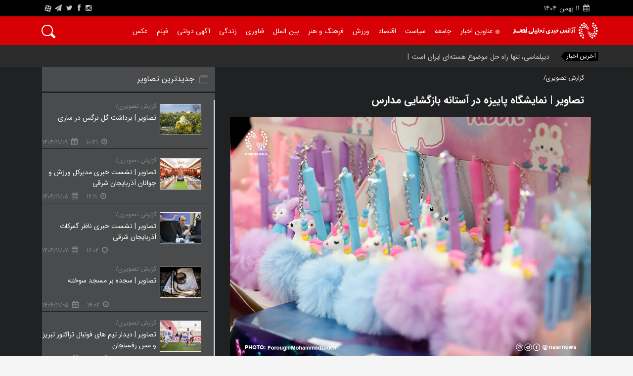

--- FILE ---
content_type: text/html; charset=utf-8
request_url: https://nasrnews.ir/image/99905/%D8%AA%D8%B5%D8%A7%D9%88%DB%8C%D8%B1-%D9%86%D9%85%D8%A7%DB%8C%D8%B4%DA%AF%D8%A7%D9%87-%D9%BE%D8%A7%DB%8C%DB%8C%D8%B2%D9%87-%D8%AF%D8%B1-%D8%A2%D8%B3%D8%AA%D8%A7%D9%86%D9%87-%D8%A8%D8%A7%D8%B2%DA%AF%D8%B4%D8%A7%DB%8C%DB%8C-%D9%85%D8%AF%D8%A7%D8%B1%D8%B3
body_size: 30057
content:
<!DOCTYPE html>
<html  lang="fa-IR">
<head id="Head"><meta content="text/html; charset=UTF-8" http-equiv="Content-Type" /><title>
	تصاویر | نمایشگاه پاییزه در آستانه بازگشایی مدارس-نصرنیوز
</title><link rel="alternate" hreflang="fa-ir" href="https://nasrnews.ir/" /><meta id="MetaDescription" name="DESCRIPTION" content=" آژانس خبری تحلیلی نصر,اخبار سیاسی,حوادث,فرهنگی,اقتصادی,اجتماعی,ورزشی,ایران,تحولات منطقه,تبریز,استانداری تبریز,شهرداری تبریز,آذربایجان شرقی,آذربایجان غربی,اخبار تبریز, اخبار قره باغ, اخبار قفقاز, اخبار زنجان, اخبار اردبیل-نصر: نمایشگاه لوازم التحریر در آستانه بازگشایی مدارس 28 شهریور در نمایشگاه بین المللی تبریز برگزار شد." /><meta id="MetaKeywords" name="KEYWORDS" content="اخبار تبریز,اخبار شمالغرب, نصرنیوز,اخبار آذربایجان,اخبار اردبیل,اخبار زنجان,آخرین اخبار تبریز,آخرین اخبار آذربایجان,آخرین اخبار اردبیل,آخرین اخبار زنجان,اخبار حوادث تبریز,اخبار حوادث آذربایجان,اخبار حوادث اردبیل,اخبار حوادث زنجان,جدیدترین اخبار تبریز,جدیدترین اخبار آذربایجان,جدیدترین اخبار اردبیل,جدیدترین اخبار زنجان,PGPبازگشایی-مدارس,لوازم-التحریر,نمایشگاه," /><meta id="MetaRobots" name="ROBOTS" content="index, follow" /><meta id="OgTitle" property="og:title" content="تصاویر | نمایشگاه پاییزه در آستانه بازگشایی مدارس" name="og:title" /><meta id="OgDescription" property="og:description" content="نصر: نمایشگاه لوازم التحریر در آستانه بازگشایی مدارس 28 شهریور در نمایشگاه بین المللی تبریز برگزار شد." name="og:description" /><meta id="OgImage" property="og:image" content="/Portals/0/Library/Image/2023/9/638308043438152863.jpg" name="og:image" /><meta id="OgUrl" property="og:url" content="https://nasrnews.ir/image/99905/تصاویر-نمایشگاه-پاییزه-در-آستانه-بازگشایی-مدارس" name="og:url" /><meta id="OgSiteName" property="og:site_name" content="آژانس خبری تحلیلی نصر" name="og:site_name" /><meta id="OgLocale" property="og:locale" content="fa-IR" /><meta id="OgType" property="og:type" content="website" /><link href="/DependencyHandler.axd/116a6c77dfe906ddc801fe80239de404/36/css" type="text/css" rel="stylesheet"/><script src="/DependencyHandler.axd/539e602100c1be690603e30451fca4ee/36/js" type="text/javascript"></script>
    <!-- <script src='https://www.google.com/recaptcha/api.js?hl=fa'></script> -->
    
<meta name="title" content="تصاویر | نمایشگاه پاییزه در آستانه بازگشایی مدارس" /><meta name="language" content="Persian" /><meta http-equiv="Content-Type" content="text/html; charset=utf-8" /><link id="MetaCanonicalLink" rel="canonical" href="https://nasrnews.ir/image/99905/تصاویر-نمایشگاه-پاییزه-در-آستانه-بازگشایی-مدارس" /><script type="application/ld+json">{"@context":"https://schema.org","@type":"Article","name":"تصاویر | نمایشگاه پاییزه در آستانه بازگشایی مدارس","image":{"@type":"ImageObject","name":"تصاویر | نمایشگاه پاییزه در آستانه بازگشایی مدارس","url":"/Portals/0/Library/Image/2023/9/638308043438152863.jpg","publisher":{"@type":"Organization","name":"آژانس خبری تحلیلی نصر"}},"mainEntityOfPage":"https://nasrnews.ir/image/99905/تصاویر-نمایشگاه-پاییزه-در-آستانه-بازگشایی-مدارس","url":"https://nasrnews.ir/image/99905/تصاویر-نمایشگاه-پاییزه-در-آستانه-بازگشایی-مدارس","author":{"@type":"Organization","name":"آژانس خبری تحلیلی نصر"},"creator":{"@type":"Organization","name":"آژانس خبری تحلیلی نصر"},"dateCreated":"2023-09-20","dateModified":"2023-09-20","datePublished":"2023-09-20","headline":"تصاویر | نمایشگاه پاییزه در آستانه بازگشایی مدارس","inLanguage":"fa-IR","keywords":"بازگشایی-مدارس,لوازم-التحریر,نمایشگاه,","publisher":{"@type":"Organization","name":"آژانس خبری تحلیلی نصر","url":"https://nasrnews.ir/","logo":{"@type":"ImageObject","url":"/Portals/_default/skins/nasr_skin/images/Nasr_logo_footer.png"}},"thumbnailUrl":"/Portals/0/Library/Image/2023/9/_thumbs/638308043438152863_thumb.jpg"}</script><link rel="stylesheet" href="/DesktopModules/LiveArticles/Themes/News/Style/Style.css" type="text/css" media="all" /><script type="application/ld+json">{"@context":"https://schema.org","@type":"WebPage","name":"تصاویر | نمایشگاه پاییزه در آستانه بازگشایی مدارس-نصرنیوز","description":" آژانس خبری تحلیلی نصر,اخبار سیاسی,حوادث,فرهنگی,اقتصادی,اجتماعی,ورزشی,ایران,تحولات منطقه,تبریز,استانداری تبریز,شهرداری تبریز,آذربایجان شرقی,آذربایجان غربی,اخبار تبریز, اخبار قره باغ, اخبار قفقاز, اخبار زنجان, اخبار اردبیل-نصر: نمایشگاه لوازم التحریر در آستانه بازگشایی مدارس 28 شهریور در نمایشگاه بین المللی تبریز برگزار شد.","mainEntityOfPage":{"@type":"WebSite","name":"nasrnews","alternateName":"آژانس خبری تحلیلی نصر","potentialAction":{"@type":"SearchAction","target":"https://nasrnews.ir/search/q/{search_term_string}","query-input":"required name=search_term_string"},"url":"https://nasrnews.ir/"},"url":"https://nasrnews.ir/","inLanguage":"fa-IR","keywords":"اخبار تبریز,اخبار شمالغرب, نصرنیوز,اخبار آذربایجان,اخبار اردبیل,اخبار زنجان,آخرین اخبار تبریز,آخرین اخبار آذربایجان,آخرین اخبار اردبیل,آخرین اخبار زنجان,اخبار حوادث تبریز,اخبار حوادث آذربایجان,اخبار حوادث اردبیل,اخبار حوادث زنجان,جدیدترین اخبار تبریز,جدیدترین اخبار آذربایجان,جدیدترین اخبار اردبیل,جدیدترین اخبار زنجان,PGP","publisher":{"@type":"Organization","name":"آژانس خبری تحلیلی نصر","description":" آژانس خبری تحلیلی نصر,اخبار سیاسی,حوادث,فرهنگی,اقتصادی,اجتماعی,ورزشی,ایران,تحولات منطقه,تبریز,استانداری تبریز,شهرداری تبریز,آذربایجان شرقی,آذربایجان غربی,اخبار تبریز, اخبار قره باغ, اخبار قفقاز, اخبار زنجان, اخبار اردبیل","sameAs":["https://www.instagram.com/nasrnewsagency/","https://nasrnews.ir/","https://twitter.com/nasrnews_ir/","https://www.facebook.com/nasrnewsagency"],"url":"https://nasrnews.ir/","logo":{"@type":"ImageObject","url":"/Portals/_default/skins/nasr_skin/images/Nasr_logo_footer.png"}}}</script><meta name="viewport" content="width=device-width,initial-scale=1" /></head>
<body id="Body" class="rtl">


    <form method="post" action="/image/99905/تصاویر-نمایشگاه-پاییزه-در-آستانه-بازگشایی-مدارس" id="Form" enctype="multipart/form-data">
<div class="aspNetHidden">
<input type="hidden" name="StylesheetManager_TSSM" id="StylesheetManager_TSSM" value="" />
<input type="hidden" name="ScriptManager_TSM" id="ScriptManager_TSM" value="" />
<input type="hidden" name="__EVENTTARGET" id="__EVENTTARGET" value="" />
<input type="hidden" name="__EVENTARGUMENT" id="__EVENTARGUMENT" value="" />
<input type="hidden" name="__VIEWSTATE" id="__VIEWSTATE" value="tkukAv6T+sOnPqD9uEIM7qxuXe15JPhybkkx4mXPH8lgrFT4hext+vBCiitQK4DRZusqyZivq2wXb+ty34S5WKIy4U4GH6xNnPYWRNJWuh1wmNrEBAAcJZcxtj4w54bcwH6peUQJp5MkRCq9K2DbgkRIUqj71fHZxkv4s39jYAD/lxV4RyE6rGJe1au0KDG1Xpob/fOhZLEH4ABuQ7wy4egEueOid+JN7Qbn97pdvRNfbGUE6gi+LDIgF/BIXinkpzMIj/fuCl0OabxuWsNXyv/l/XGXxp7iwv4BBhCKLCQUaQRpLhh1iuSlfDLJglSufOqMk0ocdQ4/DFxxNdnqOf8ssfSQG1IWju4w7vNcyUY0C62wS5d3VID9veeHMRCQbzUISR8BogIqH1qn3Hm4VbzYofLn2oMF5XEelYJds9Qlx2MrdoS3LtcWSSnMQV9DYam1fat3h0W/2SdLDdQFIFpq94cTRUulEYoFJEsH1K6WW+9rIyeh/lp448fvmjMHnqApLRWZQrl3pVFepFvLbJzOnK2SespO3TfXqijQT2Wy8ebGx3GSWxhTxMNxRi9RH1EKXCh+oZ4YTOu/idEG5gCGZaavV8/OjxY1LQSARrQ0Btykm1e83jal36JgJP7EooxqvLlCkvnw+2r6zVXvWA+yP5MhaBRzF/[base64]/1+rOS/5PuYChLnqZXHs46P2+gmvZgRZBPuR2Sdr+YMqhajPH+2k/tbI3eXQByKLxPIH+gQCk42B6GNOj5at+tbHVq2jE7PwCe9VUXvnW78Q5PwREGPGaP9eMBHeQ8RiofMQZ6tubEyryBUQ5pYDEFS+R13LZdz5SfdU2aGp0P/kUtiFmn01FJ+XLR0b2Opj9SVMZe3CKfOxesVDchO7JOsnxbP74hsO0uQ+LtF5XBbaHgNk/iJQY8fnT32o5CXPMtiS57Ko2UC/w59UlBe18S+RX3q21Y2qQtE1/GIqzarO/OyjuBeHhHfcG7i8h9AMrR7wxlGiyCW2KO6mTGG898ZDhAbK9lomndB3Im7T91M4J8oqUB9dYKb9ra4NEMN6QnyLNW6eYRb7NAY5mYV1jZE+S/jBfPQiHCqdOgaS37kac4qQEpTym+a7QzIlSnVxKwpwiaT7gfVy/FugLixma7QSete+jUMIisEcwebk6YlbAwU+J8AJBVWAt+pNhtcZP6yoofiZCDcZ/+h0rKPS/sOBZNieMku5TcyBaq/BWHdLUNLC1dng1xdgV9T33jKwF0a/0pGYdtcNFoj7+ZjgGEaFcxi2TVY4m4iFsLI0Y5ptk6Afs01e6abQ9/evUNd7eBjz7fVHMNUdxzWKnhTjqv6IA1ULqLNaal0EDwWS722vsSuXx4sdwblUusQk5ACEulpUqHBLZSNkR9wwjFYyD0WkN5Li5CFvxPTWI3b+Tub+ctgw3vQmDxGjPak0oKwsFj2bxy9xJE7EFJMaYNZjDY4Bjb4XbegF6uFL+lsxE6eS64LBsKl6NKTIEXjDfy/YjdLQVPebY+05QQ3ioe4g49Rieeu3cip6acTNr0P886Yc+SUcxX+ej5QPe4To+gRHP+U7iFxBgYia+cH/AQ+9V+qe5jmT3NQxGRJSMCaCXNnMo5uRxoz+ve24f+X4LXWIqBRzIoQ2s7NB8o1vFjG0fCVqGXgfTXfsi+osBMjcNpKz8jaP+vbH8jOagbI5C8W5iqbJRaMJN/6OgnOeYt0AFkZVKMWUHf0ptv7zWqIkyZnVFvUnidkB6IyG9JSY2kwcmvmVpxBRPJSU8I9mdypruHgSjPJVtU5pRgEiacdbEiEjLa6SI36Ryrx5UI0TCYv2yRXo1SeanrhO697lsTqhPIU1cW+e7GDQzCH9Ww5JjdOHsTsJTSJDG7Os7TAwXh/ZOohu/iPwNU0GqnEgAdqvFE9YipliqXmXap260M8hOPoEhzRS3qVMuXApQUD/FTWslW4LJg+NO6h3qAru+3j3W3dl4NiO+jD6ExmULn72Mgy+W8WghkBoucV867LeMJ8Zz9xSx7tiEXpMabYwxwg1uFz8mj1G3WnAyp8lJla9CFPXWvMxl73wcNX69Ogj7JnopJUmuvwEhM4n6OOTS5JI/D4Wfaq3UzgPq9t0tthv2/qn8kiBRx7npqu/Qbqk6FxhRK89dh9e72GSgUALN/pNtCPFOXsgYbG/y/w7kIISy5o4eZQvCM66Dth4XZ52o3htRx16nuy6yeT8u4x60Lx4EMWPVNVOXAgJg3Ecmwk2L4Jh4C6bdwPshvyH4GaxTAR8iaLGaBQqn1p7JmFYttspFnhkVyGQif9sCrFnr39sfd4LM7TxuUG72X7tT/fcxvVOIjHbiIaOwYsMpm7TxfZlokmTgOQTkH+RoZ5HEU3q/9p277StkypPfCeT0AjF6jCJQdNBapHv1GTV+To/179OV3P1qO6y70EakjekAFGP4rzSvR2sMq9sgsLTHzdVfFX1C8KAU9fAVG3Dj5/f0fQQDRW2Au4PPh404bhfLTqmXk1QkwmzLz0PQK2/ejy1tGEvkPxlfVOi2RiYPnD+1dcNqXVGIYN8ChkhEdVMnP7EpiPGEvBHi+irG0EYgEXGlq+1RNtl4gqESFRFMBfQxinQmk7hntaI8lRRqEqJLLKGdRNzjUO4mDjI3NdT8OwyL9CLoGPl/SpcNw8WcxslsTRPz7BNznFxSuvGt/aCm5tua0jcy00BLG3qWDBlkFlgGva040CF/M6nb3zeJCQmPDbrG0oWQx67AvCGpIiHIUfjEE6wjSXAQ9F3vo2OaEJ1ph5/q9TNjKdZgu+6loIE0x3Q+ylNpjFJi2Zq0Pu/PtIEweIsQtIEaqx9cMDktbYWcNVuT4xZ/9sdsp/qOa/JUqGAAGxnCD+/1YsiSqPC7zSPfeWwoY5XAHFkaFRN1b7qTr118uoc3Zw0rv+90Lr/p4DtMiqOy8AL0j7BUUQKiNivx9PVGW79Ryd74MgVmBRgtSkZ1xvijwA+2rP/wf/UHmGu2QLRMFqVLmxxHH+/HfuyiBqR99O0MyrdE0cYGsbneP4y+wtX0Jdaqo5RNFkm3H4cc/FQXnMfx1cQzwlG3skG5WSkipQ/jH6R9mbbyIzsNERDw+wSnZeo/ZU6EpWA53aGSTchVu55/pvubvVP7LF6eDVI69XMwvh8QGoAhoHb1Ut3jaa1zhONeuXCflwd20Tn1ikhzhJ05RI4kHoxrjItSHz5rx3z4Q1PSmahRlKZcBWW/CcFZQk4YqbLwQxAvrrODJSXbAtA9csNChkJoOMCLtM6o2e2wH3LdGaJUL1AA+TS7k68IM39nEUSnzHHGu4Ho4dVn7hk+sDKa4FmL7CaPaZ8eblSob/WDbo1ZG6h2falYt/CU3BsuIm1wJyqAWYNZwUR4I/c9aj8/aUQfw6K5M1VqGPCu8UYPSLWNwpQHTRkfE9OPlF/Hhg5WybjcrUpq3nB7snpDa2mKL+zN04BkQoJ1SFQ2QiPJqG8USY6Z/6AhydGU1HQifO0LK2ISoJ/bUP2LJJ26Q616ZqChsp9mW8tHdwk1kXqJb6F5sPDWSy7QcVufQeHRWKePpS449qUbAQUcoHSpY0szipcpxRadGZJDAGPJX2RWAvvJy8jLnC8JsQ/svuWB/lvr20dQc4LnNYn0vTNkHA9tHxeUXSOUAKCtRD271mN9zNiWPdPHzN+wkofCuwGBbtQcnT+O3Utq2N/4dYHfwWFsPThVdXZVEG2yFTKuYzWXi8auPR/[base64]/[base64]/1C3jvMSJXcEuhT6qiXRk9SiL8pXwpClhMaVscz8k0ik2AANXUgoEzxpMj+KPgeBt3x9sbkcBHv0IVhccR76RtZRfjuE9hZJq55j6s/SJJqYdia9iWlp0X/9zmU+KAKpCWA5dEL/6lsOrfT6erMcCse2grIQT5aPwFV0tKiMHQNNhT9Dwd+ZIKE/mrfe8PB8vmT6qU2v3Dr5jqJzrRQgtu+CVJHUW7HvP74qtqWXkE+R2xTY++SkXwrw4dUFGaoiEK3Cva4bbTPGIq5Wtg6fC2raMuPzNW7xofDvg9Jh3u/V9l/KsBIU4TNrxF/reNdTT+c9vuR44KMNSdaGxCzyHXvPnJa9r/3nu1OEO6MNJOJZczbl3CnIvt55mAe7BZgOlxv+Kqo4xE5I2LHUz7IpNQ9C2raXkBaxbXaufewKJyQ+AKjLy9jMHqhIqnIF+AfnRxSccL329ihrkIdL0VaTxh/KgW3hXLVOn8gOhFxYdX8pAeJ5LFVrP8j0jQvcrMVrwiKhc5DEmLAWfYIef1t8Vx84IP+M1nihCvB6tRabgs/a9KjumX9AAXarrVQO3pTtU0yyBfxWTqrPkF4qHBGKCMzGTMNdv1ipEZAIdvBfESmSVF0Ns8TSgPEXut1sZAfg4u5UOFrPhCl1ZFKIXZE/NsNkswyI+eInOFYRd5JwR2O7aGLZIoothxrHo0YHcVEiuH4r6F6o++36EIbXJ+Ywi+JYEMeWzerKVzgq1UKgu6JJ9d3oGxByD/rJGJiucUGmm/UdqJCtPLqkW4Wd6YdCC1u2GDTdnTycHaalnx+C7qJOkAz3E1CfUySgVTLmCZGCy6s2xi5qiiL6Cs9P1tRp+nKWaeGkUDFpRHFRZVKzTT1syMxT/0M6G+/kSUMmRXld7EfH0iiedjt4BvMClBEvapK6/kuZ5AEP6aksJ/jld6wC0y3HrnaCdtdl+4yVaSrnNHbRYJhhrVLw2N7M2b11n733rP9nR72n3nqET0mUhHi+XCKgbKZEZiGNwu89xIEILfVSVxgmSt9GynJk0EHZSsCjAVKbemu/[base64]/M7u8zsVhAe8F8DZJDn7ngLz1/XeFmHN8BtO0IuL624Rgsr5gbez09Jxj2gZPBZFU6WvDh9M5/OCYqCt+L+PagIU/VDjJpauzATz8/f59bejHQfElLiM9V0ozZvAUt7y3yaaNFAke0bxX2I4rw9nOFa64qrFic35lnVHL6veQrdTl8P4fHow84stEza0K4DFl7SwqM5iHET/Ydt7y2cslevl9NbsU67WU6Hf1BToQVs+axd2EK+AwBShmZPxVqBZBw0wLDiSgXn4yvSzw/Piqxf16R2bKj9q6EWYCNjXZZHqUhjXbrNsOdWRDdLRl2wq9imK9o5QMQNvDAeqtOGRnJ6u8AejtuR+ji6SlBRo2Dmc4/4IWplLT0Y4GqsRKO+hlarJUIzdVqR75sIomfftxfWfzKOZzz+BEfce7IjLVv7yKEJgnXww//zr1GlLAFybWs5OR1uVwV05FsSlf94v3srJQhUPzkSvkTXziLOGxxEkfNgaf9swHISa8Bkuvmohsi0tqVAaOBOeE3+/acZFW27GEhq6++k+4vaPjM4Oi2f44mBQjuqRWM5Rw+4pvPdhchuvo81NnxEM/iofgkgnlchOj+gEDrCzzY3DNfuh+nBRcIWQUWy3XEaYccsuLOYXdbFvNK4558UoqLqT22sbHVc3qsHIcE1zk1zbKpkKtpHIcg0FXdSAhjp01xdVAaCIIK+qJ+4e9LM1dvhlazw1M5rhGwZ9HrfkpL4QbwPh/QTFB9QEPNO6Ku5JEvTJgTAX+ZVqPB2Aql1IHY7Pw9CSNYc8J6Ntq4XcOSioKo//umpqonxSBR02KA1H61UjMy9aHq57YZ57IDzgah/QonG++WTaZ+nu3tZmSxUk6g2NGUEEzUyDTCcjpVvDV1yvSjqLiERMGEunnqGycvx5NCJJGVMlI591QFPOOknof+CqPir8jOAFEgA1D1IiAxFUL5aSR/mOmd+BUF/FEpdU35BfkKKmx5qY8WSLSm33c/6pVicOUQCI7BRk8xzD+E2NzHJkHmb9ggNXOaL0AAi0cTE3D9E0Y5RKZHxZfLOmlsjvdZRmGTJef2qJiqZWuWTnYzp/Y4WeQuMHI/k6bWkH+dBJ/C16O5lPGvo2gNJfmVwb+jBlVPtYz/qdJ11VpigW7UoWxAbGnKGTTZgSh58ZTS7EWd1LlnBQuP4fEtpmoRbm9b3mAVpJpt0iNY+io0Ua5ZcUTkLnsrK1FPYSzsugYYOGGAPr038I6N/bhGUIZAkZIfhK3fjd1qj9O+UUkyyS2jyxCdnrfqZN8htem5Q8Ax/b7/D7onAHV401rK6e1fUgsoBniztO1ZyWLgunoc0V+/VSR/CdQqG4o8vmHUOgiPtZZkBi03uorZguoEYDNry8cJAb4ubF+zaQqQxb4ckMTHrsx9fXkrn6eJbdTy5wjhO0+6XTrm/OFkl+w2QAW7n9jZE7ilYJMWlAnYeuTWJpp2gCjMVlF7iy2DkqJZck0IVYws7pGHz8CNT9I2YOst+uXNmEqFTQrElrdmcB9x1Y5MNpjJlz3ABBt31u533+AYv4CE9zvKx9QJ4PoSq3iu8952YV3NW7idFgUwxalLWcPIN3e8FS/iujS/[base64]/OS/6msLar5XDT/q603QZ6ERc1D/ebE3Z/ZVSS/riSx85IndolFz00TJUmrCJ7HfwIrhtvyWb/[base64]/HMOPUyI7nwynN7Y6hsppo81WHWHXimidzasESVlnjx4RHoV0DleoNvn2iaYCg5iJ3P/0Ofcig8ToqpI4EyIKuKCjN1QiYBprg+4ld1cfcmRp/zOlZPtjMNhclEJnslBdVAejO35VhdSLMGUxmE6xUXqoHae7ni4WNg5TnxoWz3UC7e3oY8zMd2WzSvCqsVT5YJLXtbLD6VRtE7sIBIXQPr1pwZ7xT9iO9e6ufOlVbEBg5yCUN/[base64]/[base64]/ikecm8iekDNp/0AhDu/HMoj6iODzvAAhoQv/RjnU2qMgP129QEatAvVESbTa1+Ksg26U/YVmpRGwh4IeCr99klrPAgjqdecLWYBbv2l7Hb1Lx54+Oa7G7xbgQ5DDOOS8Hnd1rja7a9dX2NI8eAHvdo/NxisG0pJIdCu8t/IgMjEAvc3xfi2vIHQxCyDFr8Mo2iWnHCPxsC3RB41PrisswFo0QlB6qfjQKtRArO0V3QNvyyIGt1z3+AWceI+iW+lQyFBXW2Y4bWwdyKYbUBqClEAzFdf7Rd7rxpvJs6ebKxL5pjsKjkwt3hXfgeIkHFtGtlosmpqhzkMVIPXeCpM3Ixm/[base64]/vhJ1RnxRHhams8zGCR37t3oiphMjYjgNaHc/itsad5DjI2oPBT3sAoF9jYogv7+CCSdIClXj1oXYCz2+2bBZTckCSMjsNCJSpkOd+sE3VpZeBbPkkeQKCBhEfJrHj5jQc+Uumuji8v/lRk7zJAqPXmmJbBysnxaiT8lylEjkuDvX4/Rnb2QRogUhx58Mkk00Ao5blR5WUOox22q44B5bKXo0kzZm36Yo3CvtwHtMleI1YbE+YCVH78K++kHbiKtzP0BRwXg+ScTpI2kVp4O4XUc97hlT5/TsTIbZgbLU7RAMGNYDvLrZOugBHiPl9t2hd9mHifKFCteWsyyKQklVuMHsf0rca5QwGS2r1Mvpwd8A9EurGzy5+ngXb5lgNUrej9wmCOSwGSe93VbgTfvgesy1GopIeofC1z+bjw+zSWx1KILcHoDIWMWEktzO7ybGspbqZK/gY16S3GASFqYWreO5KnaIlEPPlpb4/CF2IhG+jNu5GET6A63MqyVDy3v3txVMiQX1nNLQLeuWJIbAPnD0G3KKU6x27iyH2AkuPgBq/W1K2uBJF4pnzcsqh2ZaLc4+Vd42QHvookGnd8tqRc/JDqLbzisV9Xg0WqJ/IZueE6UL54haJPqPYNi4mFhRaB7tXJxSrAvOkaeK8DsZ0jR1lmW+Fj47kmSQw57CIB9p5wFUqjuL9hfJSn479QyOePiqm8hxVWPAjUnWn8xjQ3njr8hY3xTdkPdFxLgzHBZJi5qmpvdc9vlshHPxrByv4ZhLPpjOPL7EJSLiLJ1nfe3gG4zOUpl2A/n7UQL2YF4HizYcI2PyusHpawne8iA//Nw3vXML/XzDzEtvoc5Yx9WwV4i6ONlo2ftEZr7d2ppJaSYGFaTMY6VxEooCXUeSS0MrLvxl21c6qmnHWgcsv5ELW/GvWyaZi3P0iAzLUo3cemxHvLWjt5+FtSv8CKWiEs+FDE+X8e1nhEc7FaBMF9jUyHyq4Iv9Tl3Ly3hkry5b9LcCs4T4oJl2h7Co2SU6/nSkIMAlw1qw1wDGzJBUbt2vCTVKL2mPa1ZWA/vDwzcdi1JUeaAVFGX/dVFLkdP9R1EmZ7u8eqJUyuTpR5ed26mj13LV7tPr8V/wnBFcwB/b7yJVqQrzo0rmIm6zus67uIKxz1tljKmGi9fHOx7lTZPMfeRS6AKM5s5Bq/3CAOpREanRi0vLWG3s91f/[base64]/MGlOYM3GQ4vAsrNYSQXPOxmnX7OGdRfrc3XYbKpQZjuGYkIxZUCG+BMuPaKYuPDC1AHH9MLJTzBsC28dHyjxdFC3jrN/w1HTIuuwmZp5/RnuM4g0C+hpQTPVU1fxnLa8M8+wJRu+V6n9qfZ0z7cbQKSkOxWOLsDJWUOUk14bhA5KAv+G/lVajFD07fww02msLMF17bHxAKFnIpzfA42yeuhSATWfASWtuzWODmIi8KIbVNyhxyYCLLARWbWVLFNrfD1qHOLr5xaJ1rIDvVbo44a9qwPKAcCiiW2PWM3IRpsCwpl/PjxinisTDD/xB79iKnYHvuX1lF9hYMGyj7gqR1ARTQHUTmeYSCHFpRYGht44TrvU8xUnj4jQQgz9SSkmlxkAJGFCn3K2uy+ps9D1A8QbUQKPHbE4w/yhSQqrK2JI1j4evqxbqJZwZpLGtd+s9/mMjfRQ9a9GGrS2qoRCSyTW4oFHM/[base64]" />
</div>

<script type="text/javascript">
//<![CDATA[
var theForm = document.forms['Form'];
if (!theForm) {
    theForm = document.Form;
}
function __doPostBack(eventTarget, eventArgument) {
    if (!theForm.onsubmit || (theForm.onsubmit() != false)) {
        theForm.__EVENTTARGET.value = eventTarget;
        theForm.__EVENTARGUMENT.value = eventArgument;
        theForm.submit();
    }
}
//]]>
</script>


<script src="/WebResource.axd?d=pynGkmcFUV0ObDua8TStqbZJ2qquAh27nTpJ9KB8xZ_O47uMZJ5K-iYrLVM1&amp;t=638901662248157332" type="text/javascript"></script>

<script src="/WebResource.axd?d=mtzppwi1PEphrQDkORn0uy_l6UzP7G07UmuvoJt1K30GI7fPq5spcNnKscibi1vWUxpGc4oLTZX7OKi8ULNzM7zbdgzdBbcsDtkZvxyWuM-wph0-d1Rkfq6I-H4W3opGuZUycOvqEWT3GlaWwN0hWxRB_pre6LZWFGln2e0I6777c-160&t=638943197383764956" type="text/javascript"></script>
<script type="text/javascript">
//<![CDATA[
var __cultureInfo = {"name":"fa-IR","numberFormat":{"CurrencyDecimalDigits":2,"CurrencyDecimalSeparator":"/","IsReadOnly":false,"CurrencyGroupSizes":[3],"NumberGroupSizes":[3],"PercentGroupSizes":[3],"CurrencyGroupSeparator":",","CurrencySymbol":"ريال","NaNSymbol":"ناعدد","CurrencyNegativePattern":6,"NumberNegativePattern":0,"PercentPositivePattern":0,"PercentNegativePattern":11,"NegativeInfinitySymbol":"-∞","NegativeSign":"-","NumberDecimalDigits":2,"NumberDecimalSeparator":"/","NumberGroupSeparator":",","CurrencyPositivePattern":1,"PositiveInfinitySymbol":"∞","PositiveSign":"+","PercentDecimalDigits":2,"PercentDecimalSeparator":"/","PercentGroupSeparator":",","PercentSymbol":"%","PerMilleSymbol":"‰","NativeDigits":["۰","۱","۲","۳","۴","۵","۶","۷","۸","۹"],"DigitSubstitution":2},"dateTimeFormat":{"AMDesignator":"ق.ظ","Calendar":{"MinSupportedDateTime":"\/Date(-42531881400000)\/","MaxSupportedDateTime":"\/Date(253402288199999)\/","AlgorithmType":1,"Eras":[1],"TwoDigitYearMax":1409,"IsReadOnly":false},"DateSeparator":"/","FirstDayOfWeek":6,"CalendarWeekRule":0,"FullDateTimePattern":"dddd, dd MMMM,yyyy hh:mm:ss tt","LongDatePattern":"dddd, dd MMMM,yyyy","LongTimePattern":"hh:mm:ss tt","MonthDayPattern":"dd MMMM","PMDesignator":"ب.ظ","RFC1123Pattern":"ddd, dd MMM yyyy HH\u0027:\u0027mm\u0027:\u0027ss \u0027GMT\u0027","ShortDatePattern":"yyyy/MM/dd","ShortTimePattern":"hh:mm tt","SortableDateTimePattern":"yyyy\u0027-\u0027MM\u0027-\u0027dd\u0027T\u0027HH\u0027:\u0027mm\u0027:\u0027ss","TimeSeparator":":","UniversalSortableDateTimePattern":"yyyy\u0027-\u0027MM\u0027-\u0027dd HH\u0027:\u0027mm\u0027:\u0027ss\u0027Z\u0027","YearMonthPattern":"yyyy, MMMM","AbbreviatedDayNames":["ی","د","س","چ","پ","ج","ش"],"ShortestDayNames":["ی","د","س","چ","پ","ج","ش"],"DayNames":["یکشنبه","دوشنبه","ﺳﻪشنبه","چهارشنبه","پنجشنبه","جمعه","شنبه"],"AbbreviatedMonthNames":["فروردین","اردیبهشت","خرداد","تیر","مرداد","شهریور","مهر","آبان","آذر","دی","بهمن","اسفند",""],"MonthNames":["فروردین","اردیبهشت","خرداد","تیر","مرداد","شهریور","مهر","آبان","آذر","دی","بهمن","اسفند",""],"IsReadOnly":false,"NativeCalendarName":"تقویم هجری شمسی","AbbreviatedMonthGenitiveNames":["فروردین","اردیبهشت","خرداد","تیر","مرداد","شهریور","مهر","آبان","آذر","دی","بهمن","اسفند",""],"MonthGenitiveNames":["فروردین","اردیبهشت","خرداد","تیر","مرداد","شهریور","مهر","آبان","آذر","دی","بهمن","اسفند",""]},"eras":[1,"ه.ش",null,0]};//]]>
</script>

<script src="/Telerik.Web.UI.WebResource.axd?_TSM_HiddenField_=ScriptManager_TSM&amp;compress=1&amp;_TSM_CombinedScripts_=%3b%3bSystem.Web.Extensions%2c+Version%3d4.0.0.0%2c+Culture%3dneutral%2c+PublicKeyToken%3d31bf3856ad364e35%3afa-IR%3aa8328cc8-0a99-4e41-8fe3-b58afac64e45%3aea597d4b%3ab25378d2" type="text/javascript"></script>
<div class="aspNetHidden">

	<input type="hidden" name="__VIEWSTATEGENERATOR" id="__VIEWSTATEGENERATOR" value="CA0B0334" />
	<input type="hidden" name="__VIEWSTATEENCRYPTED" id="__VIEWSTATEENCRYPTED" value="" />
	<input type="hidden" name="__EVENTVALIDATION" id="__EVENTVALIDATION" value="dApuX4j7Z86wXjQozL6p4IdJB2zyWpNftG+kvqZcELPogFZKkgIFCPhfB52cJJ9Q2s8K8YKVg6/bdGtFEd0fFdh4m4wYt6+AYBlxKo/7jl8k9KaG" />
</div><script src="/DependencyHandler.axd/025b040ba814f9e2c7f2d8d001ce69fc/36/js" type="text/javascript"></script><script src="/DesktopModules/LiveArticles/UI/User/js/viewer.js?4574" type="text/javascript"></script><script src="/DependencyHandler.axd/f12b5866a8417242dabbd6096ee6b474/36/js" type="text/javascript"></script>
<script type="text/javascript">
//<![CDATA[
Sys.WebForms.PageRequestManager._initialize('ScriptManager', 'Form', [], [], [], 90, '');
//]]>
</script>

        
        
        <!--CDF(Css|/Portals/_default/skins/nasr_skin_1/dark_cs_css/dark_style.css)-->
<meta name="theme-color" content="#ce0005">


<header id="header" class="header">
    <div class="container-fluid bg-black">
        <div class="container">
            <div class="headT row">
                <div class="col-4 d-flex justify-content-start py-1 mt-1" rel="nofollow">
                    <p class="mb-0">
                        <i class="fa fa-calendar"></i>
                        <span>

                            <small>
                                <span id="dnn_MYHEADER_dnnCurrentDateROZ_lblDate" class="SkinObject">11</span>

                            </small>
                        </span>
                        <span>
                            <small>
                                <span id="dnn_MYHEADER_dnnCurrentDateMAH_lblDate" class="SkinObject">بهمن</span>

                            </small>
                        </span>
                        <span>
                            <small>
                                <span id="dnn_MYHEADER_dnnCurrentDateSAL_lblDate" class="SkinObject">1404</span>

                            </small>
                        </span>
                    </p>
                    &nbsp;
                    <!--<p class="mb-0 mx-4">
                        <i class="fa fa-clock-o"></i>
                            <span class="noaction">
                  <a href="https://time.is/Iran" class="noaction" id="time_is_link" rel="nofollow"></a>
                  <span id="Iran_z442" class="noaction"></span>
                  <script src="//widget.time.is/t.js" class="noaction"></script>
                  <script>
                  time_is_widget.init({Iran_z442:{time_format:"hours:minutes"}});
                  </script>
                  
              </span>
                    </p>
                    <p class="mb-0">
                        <a class="weather-widget small" href="" target="_blank"><span id="city">تبریز</span> &#8451;<span id="temp"></span>
                            <img src="" id="icon" width="20"></a>
                    </p>-->
                </div>
                <div class="col-4 d-flex justify-content-start py-1"></div>
                <div class="col-4 d-flex justify-content-end py-1">
                    <ul class="header-socials mb-0">
                        <li>
                            <a href="https://www.instagram.com/nasrnewss/" class="footer_txt" title="اینستاگرام نصرنیوز" rel="me" target="_blank">
                                <i class="fa fa-instagram"></i>
                            </a>
                        </li>
                        <li>
                            <a href="https://www.facebook.com/nasrnewsagency" class="footer_txt" title="فیس بوک نصرنیوز" rel="me" target="_blank">
                                <i class="fa fa-facebook"></i>
                            </a>
                        </li>
                        <li>
                            <a href="https://twitter.com/nasrnews_ir" class="footer_txt" title="توییتر نصرنیوز" rel="me" target="_blank">
                                <i class="fa fa-twitter"></i>
                            </a>
                        </li>
                        <li>
                            <a href="http://t.me/nasrnews" class="footer_txt" title="کانال تلگرام نصرنیوز" rel="me" target="_blank">
                                <i class="fa fa-paper-plane"></i>
                            </a>
                        </li>
                        <li style="vertical-align: sub; height: 24px;">
                            <a href="http://aparat.com/nasrnews" class="footer_txt" title="آپارات نصرنیوز" rel="me" target="_blank">
                                <span class="apa" style="font-size: 14px; vertical-align: unset;">A</span>
                            </a>
                        </li>
                    </ul>
                </div>
            </div>
        </div>
    </div>
</header>

<!--[if lt IE 9]>
<script src="https://cdnjs.cloudflare.com/ajax/libs/html5shiv/3.7.2/html5shiv.min.js"></script>
<script src="https://oss.maxcdn.com/respond/1.4.2/respond.min.js"></script>
<![endif]-->
<!-- header strat -->


<script>
    $(document).ready(function () {
        var style = $('link[href^="/Resources/Shared/stylesheets/dnndefault/7.0.0/default.css"]');
        style.remove();
    })

</script>

<main class="darkmain">

    <!--CDF(Javascript|/Portals/_default/skins/nasr_skin_1/js/_jszip.js)-->
    <!--CDF(Javascript|/Portals/_default/skins/nasr_skin_1/js/_jszip-utils.js)-->
    <!--CDF(Javascript|/Portals/_default/skins/nasr_skin_1/js/_saveAs.js)-->

    <div class="header">
        <div id="affix" class="container">
            <div class="headM row">
                <div class="col-12 col-lg-2 d-flex justify-content-start align-items-center pr-0">
                    <a href="/home" class="d-block mx-auto"  title="آژانس خبری تحلیلی نصر">
                        <img src="/Portals/_default/skins/nasr_skin_1/Images/nasrnews-logo.png" class="img-fluid nasr-header-logo" alt="آژانس خبری تحلیلی نصر-خبر تصویری" title="آژانس خبری تحلیلی نصر-خبر تصویری">
                    </a>
                </div>
                <div class="col-12 col-lg-10 p-0">
                    <!-- Mobile Header -->
                    <div class="wsmobileheader clearfix">
                        <p style="color: #fff; font-size: 1.5rem; padding: 11px;">
                            <a href="https://nasrnews.ir/Search" style="color: #fff;" title="آخرین اخبار">عناوین اخبار</a>
                        </p>
                        <a id="wsnavtoggle" class="wsanimated-arrow"><span></span></a>

                        <div class="clearfix" id="icosr" style="background-color: transparent; z-index: 1000; position: absolute; top: 0px; left: 0px; padding: 10px 10px 10px 20px; cursor: pointer;    color: #fff;">
                            <i class="fa fa-search" id="fa-search" style="display:inline-block;font-size: 1.8rem !important; margin-top: 3px; "></i>
                            <i class="fa fa-times" id="fa-times" style="display:none; font-size: 1.8rem !important; margin-top: 3px; "></i>
                        </div>
                    </div>

                    <div style="position: relative;display:block;width: 100%;text-align: center;">
                        <div style="background: #848484;">
                            <input id="inputsr" type="text" placeholder="متن جستجو را وارد نمایید" style="border: 4px solid rgb(132, 132, 132); width: 70%;padding: 5.5px;font-size: 1rem;height: 43px;display: none;border-radius: 0px;" autofocus>
                            <span onclick="SearchText()" id="btnser" style="background: rgb(255, 255, 255); color: rgb(255, 0, 0); font-size: 1.2rem; padding: 6px; width: 15%; text-align: center; border-radius: 6px; display: none;">جستجو کن</span>
                        </div>

                    </div>

                    <script>
                        $("#icosr").click(function () {
                            $("#inputsr").toggle();
                            $("#fa-search").toggle();
                            $("#fa-times").toggle();
                            $("#btnser").toggle();
                        })

                        function SearchText() {
                            var text = $("#inputsr").val();
                            if (text == "")
                                return;
                            document.location.href = "/Search/q/" + text;
                        }
                    </script>

                    <!-- Mobile Header -->
                    <div class="clearfix">
                        <div class="clearfix">
                            <div class="clearfix"></div>
                        </div>
                        <div id="dnn_submenu1"><div class="DnnModule DnnModule-DNN_HTML DnnModule-715"><a name="715"></a>
<div class="DNNContainer_noTitle">
	<div id="dnn_ctr715_ContentPane"><!-- Start_Module_715 --><div id="dnn_ctr715_ModuleContent" class="DNNModuleContent ModDNNHTMLC">
	<div id="dnn_ctr715_HtmlModule_lblContent" class="Normal">
	<nav class="wsmenu clearfix navmenu">
<ul class="wsmenu-list ulmenu menux ">
 <li aria-haspopup="true" class="limenu"><a href="/Search"><img alt="[CLEARTITLE]" src="/Portals/_default/skins/nasr_skin_1/Images/live_news.svg" style="width: 10px;" title="[CLEARTITLE]" /> <span>عناوین اخبار</span></a></li>
 <li aria-haspopup="true" class="limenu"><a href="/society"><span>جامعه</span></a></li>
 <li aria-haspopup="true" class="limenu"><a href="/politics"><span>سیاست</span></a></li>
 <li aria-haspopup="true" class="limenu"><a href="/economy"><span>اقتصاد</span></a></li>
 <li aria-haspopup="true" class="limenu"><a href="/sport"><span>ورزش</span></a></li>
 <li aria-haspopup="true" class="limenu"><a href="/culture-and-art"><span>فرهنگ و هنر</span></a></li>
 <li aria-haspopup="true" class="limenu"><a href="/international"><span>بین الملل</span></a></li>
 <li aria-haspopup="true" class="limenu"><a href="/tech"><span>فناوری</span></a></li>
 <li aria-haspopup="true" class="limenu"><a href="/life"><span>زندگی</span></a></li>
 <li aria-haspopup="true" class="limenu"><a href="/gv-announcement"><span>آگهی دولتی</span></a></li>
 <li aria-haspopup="true" class="limenu"><a href="/videos"><span>فیلم</span></a></li>
 <li aria-haspopup="true" class="limenu"><a href="/images"><span>عکس</span></a></li>
</ul>

<div>
<div class="search-box animated animatedFadeInUp fadeInUp"><input onkeydown="search(this)" type="text" />
<span></span>
</div>
</div>
</nav>
<script>
function search(ele) {
    if(event.key === 'Enter') {
  location.href = "/Search/q/"+ele.value;
    }
}
</script>
</div>

</div><!-- End_Module_715 --></div>
	<div class="clear"></div>
</div>
</div></div>
                    </div>
                </div>
            </div>
        </div>
    </div>

    <div id="dnn_ContentPane" class="col-md-12 contentPane DNNEmptyPane"></div>
    <section class="trendNow pt-3 my-dark-bg">
        <div class="container">
            <div class="row" style="position: relative;">
                <div class="col-auto sm-py-0 px-0">
                    <a href="#break-news" class="scroll-to">
                        <p class="trendNow-txt">آخرین اخبار</p>
                    </a>
                </div>
                <div class="col pr-0">
                    <div id="dnn_type_news"><div class="DnnModule DnnModule-ArticlesViewer DnnModule-678"><a name="678"></a>
<div class="DNNContainer_noTitle">
	<div id="dnn_ctr678_ContentPane"><!-- Start_Module_678 --><div id="dnn_ctr678_ModuleContent" class="DNNModuleContent ModArticlesViewerC">
	
<style>
    @media (min-width: 200px) and (max-width: 960px) {
        #MenuHolder .svgLoader {
            display: none !important
        }
    }
</style>


<div id="dnn_ctr678_Viewer_pnlLoadSync">
		

<span  id="typewriter" data-typewriter="
<a href='https://nasrnews.ir/detail/155402/دیپلماسی،-تنها-راه-حل-موضوع-هستهای-ایران-است' target='_blank'>دیپلماسی، تنها راه حل موضوع هسته‌ای ایران است</a>*_*
<a href='https://nasrnews.ir/detail/155401/ایران-به-دنبال-توافق-با-آمریکا-است' target='_blank'> ایران به دنبال توافق با آمریکا است</a>*_*
<a href='https://nasrnews.ir/detail/155400/دومین-برد-متوالی-آسمان-خراشان-تبریزی-در-نیمفصل-دوم' target='_blank'>دومین برد متوالی آسمان خراشان تبریزی در نیم‌فصل دوم</a>*_*
<a href='https://nasrnews.ir/detail/155403/راهبرد-جدید-بانک-مرکزی-در-سیاست-های-ارزی-میزان-عرضه-از-تقاضای-ارز-پیشی-گرفت' target='_blank'>راهبرد جدید بانک مرکزی در سیاست های ارزی/ میزان عرضه از تقاضای ارز پیشی گرفت</a>*_*
<a href='https://nasrnews.ir/detail/155399/سازمان-ملل-در-آستانه-فروپاشی-مالی-است' target='_blank'>سازمان ملل در آستانه فروپاشی مالی است</a>*_*
<a href='https://nasrnews.ir/detail/155398/پزشکیان-از-جنگ-استقبال-نمیکنیم،-اما-هر-تجاوزی-باقاطعیت-پاسخ-داده-می-شود' target='_blank'>پزشکیان: از جنگ استقبال نمی‌کنیم، اما هر تجاوزی باقاطعیت پاسخ داده می شود</a>*_*
<a href='https://nasrnews.ir/detail/155397/تصادف-زنجیرهای-۳۰-خودرو-در-آزادراه-زنجان-تبریز-با-۲۱-مصدوم' target='_blank'>تصادف زنجیره‌ای ۳۰ خودرو در آزادراه زنجان – تبریز با ۲۱ مصدوم</a>*_*
<a href='https://nasrnews.ir/detail/155395/چرا-در-جنگ-روایتها-همیشه-دیر-میرسیم؟' target='_blank'>چرا در جنگ روایت‌ها همیشه دیر می‌رسیم؟</a>*_*
<a href='https://nasrnews.ir/video/155394/فیلم-عبور-غیرقانونی-از-مرز-ایران-ترکیه' target='_blank'>فیلم | عبور غیرقانونی از مرز ایران-ترکیه</a>*_*
<a href='https://nasrnews.ir/detail/155396/ایران-هرگز-در-برابر-تهدیدات-دشمن-عقبنشینی-نخواهد-کرد' target='_blank'>ایران هرگز در برابر تهدیدات دشمن عقب‌نشینی نخواهد کرد</a>*_*
<a href='https://nasrnews.ir/detail/155385/تداخل-دارویی-وارفارین-و-آنتیبیوتیکها-را-جدی-بگیرید' target='_blank'>تداخل دارویی وارفارین و آنتی‌بیوتیک‌ها را جدی بگیرید</a>*_*
<a href='https://nasrnews.ir/detail/155392/سلبریتیهای-ناسپاس،-جوانان-را-به-مسیر-جنایت-کشاندند' target='_blank'>سلبریتی‌های ناسپاس، جوانان را به مسیر جنایت کشاندند</a>*_*
<a href='https://nasrnews.ir/detail/155389/اقدام-مقابلهای-با-اتحادیه-اروپا-فوری-خواهد-بود' target='_blank'> اقدام مقابله‌ای با اتحادیه اروپا فوری خواهد بود</a>*_*
<a href='https://nasrnews.ir/detail/155388/غیبت-دانشجویان-در-امتحانات-موجه-تلقی-میشود' target='_blank'>غیبت دانشجویان در امتحانات «موجه» تلقی می‌شود</a>*_*
<a href='https://nasrnews.ir/detail/155387/۲۳-چهره-شاخص-شهر-در-چهارمین-دوره-همایش-زندهنامان-تبریز-تجلیل-میشوند' target='_blank'>۲۳ چهره شاخص شهر در چهارمین دوره همایش «زنده‌نامان تبریز» تجلیل می‌شوند</a>*_*
<a href='https://nasrnews.ir/detail/155393/صدرنشینی-تراکتور-و-سقوط-آزاد-پرسپولیس-یک-سرمربی-قربانی-شد' target='_blank'>صدرنشینی تراکتور و سقوط آزاد پرسپولیس/ یک سرمربی قربانی شد</a>*_*
<a href='https://nasrnews.ir/detail/155391/دستگیری-۱۶-نفر-از-لیدرهای-اصلی-اغتشاشات-در-شهرستان-مراغه' target='_blank'>دستگیری ۱۶ نفر از لیدرهای اصلی اغتشاشات در شهرستان مراغه</a>*_*
<a href='https://nasrnews.ir/detail/155390/آیتالله-عبدخدایی-درگذشت' target='_blank'>آیت‌الله عبدخدایی درگذشت</a>*_*
<a href='https://nasrnews.ir/detail/155386/اروپاییها-خیلی-زود-میفهمند-که-درباره-ایران-اشتباه-کردند' target='_blank'> اروپایی‌ها خیلی زود می‌فهمند که درباره ایران اشتباه کردند</a>*_*
<a href='https://nasrnews.ir/detail/155384/ترمز-طلای-جهانی-کشیده-شد' target='_blank'>ترمز طلای جهانی کشیده شد</a>*_*
">
</span>
<script>
var titles = $('#typewriter').attr('data-typewriter');
titles=titles.split('*_*');

new TypeIt('#typewriter', {
    strings: titles,
    speed: 50,
    breakLines: false,
    waitUntilVisible: false,
    loop:true,
    nextStringDelay:5000,
    startDelay:1,
    breakDelay: 50,
    html: true
  }).go();


</script>
	</div>


</div><!-- End_Module_678 --></div>
	<div class="clear"></div>
</div>
</div></div>
                </div>
            </div>
        </div>
    </section>

    <!-- section -->

    <div class="bg-dark">
        <div class="container">
            <div class="row">
                <div class="col-12 col-md-8 mb-5">
                    <div id="dnn_big_img_viwer"><div class="DnnModule DnnModule-ArticleDetails DnnModule-676"><a name="676"></a>
<div class="DNNContainer_noTitle">
	<div id="dnn_ctr676_ContentPane"><!-- Start_Module_676 --><div id="dnn_ctr676_ModuleContent" class="DNNModuleContent ModArticleDetailsC">
	

<div id="Detailsdnn_ctr676_Details" class="LoadingContent">
    <div id="dnn_ctr676_Details_articleHolder"><small class="d-block px-3 py-3 text-white">گزارش تصویری/</small>
 <h1 class="px-3 py-2 text-white h4"> تصاویر | نمایشگاه پاییزه در آستانه بازگشایی مدارس</h1>
<img src="/Portals/0/Library/Image/2023/9/638308043438152863.jpg" class="w-100"  title="تصاویر | نمایشگاه پاییزه در آستانه بازگشایی مدارس" alt="تصاویر | نمایشگاه پاییزه در آستانه بازگشایی مدارس"  >
<section class="py-4 px-3 text-white">
<p class="text-white">نصر: نمایشگاه لوازم التحریر در آستانه بازگشایی مدارس 28 شهریور در نمایشگاه بین المللی تبریز برگزار شد.</p>
<div class="d-flex justify-content-end details py-3">
<div class="ml-auto mr-3 mb-0">
<a href="/author/58" class="news-details-author py-2" target="_blank">
<img src="/Portals/0/Users/058/58/58/f-mohamadzade.jpg?ver=1402-04-05-143913-463" class="author-img" alt="فروغ محمدزاده">
<span class="author-name">فروغ محمدزاده</span>   
 </a>
    </div>
    <span class="mr-3 mb-0 d-inline-flex align-items-center">
<i class="fa fa-calendar"></i>1402/06/29 - <i class="fa fa-clock-o"></i>11:09 - <i class="fa fa-hashtag"></i>99905
 </span></div></section>
                     <section class="py-3">
                        <div class="d-flex justify-content-start details py-3">
                       <!--    <span class="mr-3 mb-0">
                           <i class="fa fa-th"></i>
                           </span>
                           <span class="mr-3 mb-0">
                           <i class="fa fa-th-list"></i>
                           </span>-->
<span onclick="compressed_img()" class="mr-3 mb-0" style=" cursor: pointer; ">
                           <i class="fa fa-download text-mute"></i>
                           <small class="text-mute">دانلود</small>
                           </span >
                        </div>
                        <div id="lightbox-gallery" class="image-gallery">                           <a href="/Portals/0/Library/Image/2023/9/638308043438152863.jpg" class="item d-block">
                           <img src="/Portals/0/Library/Image/2023/9/638308043438152863.jpg" alt="" attr-download="true">
                           </a>
                           <a href="/Portals/0/Library/Image/2023/9/638308043273949300.jpg" class="item d-block">
                           <img src="/Portals/0/Library/Image/2023/9/638308043273949300.jpg" alt="" attr-download="true">
                           </a>
                           <a href="/Portals/0/Library/Image/2023/9/638308043295822618.jpg" class="item d-block">
                           <img src="/Portals/0/Library/Image/2023/9/638308043295822618.jpg" alt="" attr-download="true">
                           </a>
                           <a href="/Portals/0/Library/Image/2023/9/638308043313320874.jpg" class="item d-block">
                           <img src="/Portals/0/Library/Image/2023/9/638308043313320874.jpg" alt="" attr-download="true">
                           </a>
                           <a href="/Portals/0/Library/Image/2023/9/638308043330975489.jpg" class="item d-block">
                           <img src="/Portals/0/Library/Image/2023/9/638308043330975489.jpg" alt="" attr-download="true">
                           </a>
                           <a href="/Portals/0/Library/Image/2023/9/638308043355972826.jpg" class="item d-block">
                           <img src="/Portals/0/Library/Image/2023/9/638308043355972826.jpg" alt="" attr-download="true">
                           </a>
                           <a href="/Portals/0/Library/Image/2023/9/638308043375346275.jpg" class="item d-block">
                           <img src="/Portals/0/Library/Image/2023/9/638308043375346275.jpg" alt="" attr-download="true">
                           </a>
                           <a href="/Portals/0/Library/Image/2023/9/638308043393313323.jpg" class="item d-block">
                           <img src="/Portals/0/Library/Image/2023/9/638308043393313323.jpg" alt="" attr-download="true">
                           </a>
                           <a href="/Portals/0/Library/Image/2023/9/638308043412061544.jpg" class="item d-block">
                           <img src="/Portals/0/Library/Image/2023/9/638308043412061544.jpg" alt="" attr-download="true">
                           </a>
                           <a href="/Portals/0/Library/Image/2023/9/638308043452839051.jpg" class="item d-block">
                           <img src="/Portals/0/Library/Image/2023/9/638308043452839051.jpg" alt="" attr-download="true">
                           </a>
                           <a href="/Portals/0/Library/Image/2023/9/638308043487366758.jpg" class="item d-block">
                           <img src="/Portals/0/Library/Image/2023/9/638308043487366758.jpg" alt="" attr-download="true">
                           </a>
                           <a href="/Portals/0/Library/Image/2023/9/638308043508093109.jpg" class="item d-block">
                           <img src="/Portals/0/Library/Image/2023/9/638308043508093109.jpg" alt="" attr-download="true">
                           </a>
                           <a href="/Portals/0/Library/Image/2023/9/638308043524185351.jpg" class="item d-block">
                           <img src="/Portals/0/Library/Image/2023/9/638308043524185351.jpg" alt="" attr-download="true">
                           </a>
                           <a href="/Portals/0/Library/Image/2023/9/638308043539965247.jpg" class="item d-block">
                           <img src="/Portals/0/Library/Image/2023/9/638308043539965247.jpg" alt="" attr-download="true">
                           </a>
                           <a href="/Portals/0/Library/Image/2023/9/638308043558400929.jpg" class="item d-block">
                           <img src="/Portals/0/Library/Image/2023/9/638308043558400929.jpg" alt="" attr-download="true">
                           </a>
                           <a href="/Portals/0/Library/Image/2023/9/638308043582773674.jpg" class="item d-block">
                           <img src="/Portals/0/Library/Image/2023/9/638308043582773674.jpg" alt="" attr-download="true">
                           </a>
                           <a href="/Portals/0/Library/Image/2023/9/638308043606365504.jpg" class="item d-block">
                           <img src="/Portals/0/Library/Image/2023/9/638308043606365504.jpg" alt="" attr-download="true">
                           </a>
                           <a href="/Portals/0/Library/Image/2023/9/638308043628081923.jpg" class="item d-block">
                           <img src="/Portals/0/Library/Image/2023/9/638308043628081923.jpg" alt="" attr-download="true">
                           </a>
                           <a href="/Portals/0/Library/Image/2023/9/638308043642455610.jpg" class="item d-block">
                           <img src="/Portals/0/Library/Image/2023/9/638308043642455610.jpg" alt="" attr-download="true">
                           </a>
                           <a href="/Portals/0/Library/Image/2023/9/638308043660735404.jpg" class="item d-block">
                           <img src="/Portals/0/Library/Image/2023/9/638308043660735404.jpg" alt="" attr-download="true">
                           </a>
                           <a href="/Portals/0/Library/Image/2023/9/638308043676671486.jpg" class="item d-block">
                           <img src="/Portals/0/Library/Image/2023/9/638308043676671486.jpg" alt="" attr-download="true">
                           </a>
                        </div>
                     </section>

      <script>
         $("#details-carousel").carousel();
         
         $(document).ready(function() {
              $('#lightbox-gallery').lightGallery({
              });
         });
      </script>



<div class="tags pt-4">
<a href='https://nasrnews.ir/tag/نمایشگاه' target='_blank' class='badge_tag'>نمایشگاه</a><a href='https://nasrnews.ir/tag/لوازم-التحریر' target='_blank' class='badge_tag'>لوازم التحریر</a><a href='https://nasrnews.ir/tag/بازگشایی-مدارس' target='_blank' class='badge_tag'>بازگشایی مدارس</a>
</div>
<br/></div>
</div>



</div><!-- End_Module_676 --></div>
	<div class="clear"></div>
</div>
</div></div>
                    <div id="dnn_big_img_gall"><div class="DnnModule DnnModule-ArticlesViewer DnnModule-679"><a name="679"></a>
<div class="DNNContainer_noTitle">
	<div id="dnn_ctr679_ContentPane"><!-- Start_Module_679 --><div id="dnn_ctr679_ModuleContent" class="DNNModuleContent ModArticlesViewerC">
	
<style>
    @media (min-width: 200px) and (max-width: 960px) {
        #MenuHolder .svgLoader {
            display: none !important
        }
    }
</style>


<div id="dnn_ctr679_Viewer_pnlLoadSync">
		

            <!-- Swiper -->
            <div class="swiper-container imgswiper">
              <div class="swiper-wrapper"><div class="swiper-slide">
    <a href="https://nasrnews.ir/image/155329/تصاویر-برداشت-گل-نرگس-در-ساری" class="d-block" target="_blank">
    <article class="imgswiper-art">
        <figure>
        <img src="/Portals/0/Library/Image/2026/1/639052793926971145.jpg" class="sw-img w-100 srm_lazy">
        </figure>
        <div class="caption pt-3 carousel_item_caption">
        <h6 class="pr-2 title  title-international activetab_11 ">تصاویر | برداشت گل نرگس در ساری</h6>
        </div>
    </article>
    </a>
</div><div class="swiper-slide">
    <a href="https://nasrnews.ir/image/155298/تصاویر-برگزاری-نشست-خبری-هفته-جوان" class="d-block" target="_blank">
    <article class="imgswiper-art">
        <figure>
        <img src="/Portals/0/Library/Image/2026/1/639052075584576014.JPG" class="sw-img w-100 srm_lazy">
        </figure>
        <div class="caption pt-3 carousel_item_caption">
        <h6 class="pr-2 title  title-international activetab_11 ">تصاویر | نشست خبری مدیرکل ورزش و جوانان آذربایجان شرقی </h6>
        </div>
    </article>
    </a>
</div><div class="swiper-slide">
    <a href="https://nasrnews.ir/image/155248/تصاویر-نشست-خبری-ناظرگمرکات-آذربایجان-شرقی" class="d-block" target="_blank">
    <article class="imgswiper-art">
        <figure>
        <img src="/Portals/0/Library/Image/2026/1/639051264125724570.jpg" class="sw-img w-100 srm_lazy">
        </figure>
        <div class="caption pt-3 carousel_item_caption">
        <h6 class="pr-2 title  title-international activetab_17 ">تصاویر | نشست خبری ناظر گمرکات آذربایجان شرقی</h6>
        </div>
    </article>
    </a>
</div><div class="swiper-slide">
    <a href="https://nasrnews.ir/image/155128/تصاویر-سجده-بر-مسجد-سوخته" class="d-block" target="_blank">
    <article class="imgswiper-art">
        <figure>
        <img src="/Portals/0/Library/Image/2026/1/639049463324360977.jpg" class="sw-img w-100 srm_lazy">
        </figure>
        <div class="caption pt-3 carousel_item_caption">
        <h6 class="pr-2 title  title-international activetab_11 ">تصاویر | سجده بر مسجد سوخته</h6>
        </div>
    </article>
    </a>
</div><div class="swiper-slide">
    <a href="https://nasrnews.ir/image/154981/تصاویر-دیدار-تیمهای-فوتبال-تراکتور-تبریز-و-مس-رفسنجان" class="d-block" target="_blank">
    <article class="imgswiper-art">
        <figure>
        <img src="/Portals/0/Library/Image/2026/1/639047792454732091.jpg" class="sw-img w-100 srm_lazy">
        </figure>
        <div class="caption pt-3 carousel_item_caption">
        <h6 class="pr-2 title  title-international activetab_12 ">تصاویر | دیدار تیم‌ های فوتبال تراکتور تبریز و مس رفسنجان</h6>
        </div>
    </article>
    </a>
</div><div class="swiper-slide">
    <a href="https://nasrnews.ir/image/154835/تصاویر-زمستانی-ساده-و-تماشایی" class="d-block" target="_blank">
    <article class="imgswiper-art">
        <figure>
        <img src="/Portals/0/Library/Image/2026/1/639045187655200466.jpg" class="sw-img w-100 srm_lazy">
        </figure>
        <div class="caption pt-3 carousel_item_caption">
        <h6 class="pr-2 title  title-international activetab_11 ">تصاویر | زمستانی ساده و تماشایی خاوران تبریز</h6>
        </div>
    </article>
    </a>
</div><div class="swiper-slide">
    <a href="https://nasrnews.ir/image/154695/تصاویر-قلعه-کاظم-داشی؛-اثر-تاریخی-در-سایه-خشکی-دریاچه-ارومیه" class="d-block" target="_blank">
    <article class="imgswiper-art">
        <figure>
        <img src="/Portals/0/Library/Image/2026/1/639044188197847012.jpg" class="sw-img w-100 srm_lazy">
        </figure>
        <div class="caption pt-3 carousel_item_caption">
        <h6 class="pr-2 title  title-international activetab_11 ">تصاویر | قلعه کاظم داشی؛ اثر تاریخی در سایه خشکی دریاچه اروم...</h6>
        </div>
    </article>
    </a>
</div><div class="swiper-slide">
    <a href="https://nasrnews.ir/image/154402/تصاویر-زندگی-روزمره-در-بازار-تبریز" class="d-block" target="_blank">
    <article class="imgswiper-art">
        <figure>
        <img src="/Portals/0/Library/Image/2026/1/639040704500999112.jpg" class="sw-img w-100 srm_lazy">
        </figure>
        <div class="caption pt-3 carousel_item_caption">
        <h6 class="pr-2 title  title-international activetab_11 ">تصاویر | زندگی روزمره در بازار تبریز</h6>
        </div>
    </article>
    </a>
</div><div class="swiper-slide">
    <a href="https://nasrnews.ir/image/154134/تصاویر-تجمع-همبستگی-ملی-در-سراسر-کشور" class="d-block" target="_blank">
    <article class="imgswiper-art">
        <figure>
        <img src="/Portals/0/Library/Image/2026/1/639038364538118924.jpg" class="sw-img w-100 srm_lazy">
        </figure>
        <div class="caption pt-3 carousel_item_caption">
        <h6 class="pr-2 title  title-international activetab_9 ">تصاویر | تجمع همبستگی ملی در تبریز</h6>
        </div>
    </article>
    </a>
</div><div class="swiper-slide">
    <a href="https://nasrnews.ir/image/154106/تصاویر-نشست-استاندار-آذربایجان-شرقی-با-زنان-نخبه-استان" class="d-block" target="_blank">
    <article class="imgswiper-art">
        <figure>
        <img src="/Portals/0/Library/Image/2026/1/639038254514974802.jpg" class="sw-img w-100 srm_lazy">
        </figure>
        <div class="caption pt-3 carousel_item_caption">
        <h6 class="pr-2 title  title-international activetab_9 ">تصاویر | نشست استاندار آذربایجان شرقی با زنان نخبه استان</h6>
        </div>
    </article>
    </a>
</div><div class="swiper-slide">
    <a href="https://nasrnews.ir/image/154103/تصاویر-نمایشگاه-عکس-در-مسیر-دیدن-در-تبریز" class="d-block" target="_blank">
    <article class="imgswiper-art">
        <figure>
        <img src="/Portals/0/Library/Image/2026/1/639038251272499161.jpg" class="sw-img w-100 srm_lazy">
        </figure>
        <div class="caption pt-3 carousel_item_caption">
        <h6 class="pr-2 title  title-international activetab_11 ">تصاویر | نمایشگاه عکس «در مسیر دیدن» در تبریز</h6>
        </div>
    </article>
    </a>
</div><div class="swiper-slide">
    <a href="https://nasrnews.ir/image/153772/تصاویر-مرمت-خانه-تاریخی-کلکته-چی،در-آستانه-تکمیل" class="d-block" target="_blank">
    <article class="imgswiper-art">
        <figure>
        <img src="/Portals/0/Library/Image/2026/1/639034687919215165.jpg" class="sw-img w-100 srm_lazy">
        </figure>
        <div class="caption pt-3 carousel_item_caption">
        <h6 class="pr-2 title  title-international activetab_13 ">تصاویر | مرمت خانه تاریخی کلکته چی،در آستانه تکمیل</h6>
        </div>
    </article>
    </a>
</div><div class="swiper-slide">
    <a href="https://nasrnews.ir/image/153750/تصاویر-بازدید-خبرنگاران-از-پروژه-های-شهرداری-منطقه-10-تبریز" class="d-block" target="_blank">
    <article class="imgswiper-art">
        <figure>
        <img src="/Portals/0/Library/Image/2026/1/639034587540739194.jpg" class="sw-img w-100 srm_lazy">
        </figure>
        <div class="caption pt-3 carousel_item_caption">
        <h6 class="pr-2 title  title-international activetab_11 ">تصاویر | بازدید خبرنگاران از پروژه های شهرداری منطقه 10 تبری...</h6>
        </div>
    </article>
    </a>
</div><div class="swiper-slide">
    <a href="https://nasrnews.ir/image/153755/تصاویر-پنجمین-نمایشگاه-خودرو-تبریز" class="d-block" target="_blank">
    <article class="imgswiper-art">
        <figure>
        <img src="/Portals/0/Library/Image/2026/1/639034588950559215.jpg" class="sw-img w-100 srm_lazy">
        </figure>
        <div class="caption pt-3 carousel_item_caption">
        <h6 class="pr-2 title  title-international activetab_17 ">تصاویر | پنجمین نمایشگاه خودرو تبریز</h6>
        </div>
    </article>
    </a>
</div><div class="swiper-slide">
    <a href="https://nasrnews.ir/image/153635/تصاویر-مراسم-تولد-و-غسل-تعمید-حضرت-عیسی-ع-در-تبریز" class="d-block" target="_blank">
    <article class="imgswiper-art">
        <figure>
        <img src="/Portals/0/Library/Image/2026/1/639033159515642233.jpg" class="sw-img w-100 srm_lazy">
        </figure>
        <div class="caption pt-3 carousel_item_caption">
        <h6 class="pr-2 title  title-international activetab_11 ">تصاویر | مراسم تولد و غسل تعمید حضرت عیسی (ع) در تبریز</h6>
        </div>
    </article>
    </a>
</div><div class="swiper-slide">
    <a href="https://nasrnews.ir/image/153617/تصاویر-آبشار-یخ-زده-گنجنامه" class="d-block" target="_blank">
    <article class="imgswiper-art">
        <figure>
        <img src="/Portals/0/Library/Image/2026/1/639033017544935934.jpg" class="sw-img w-100 srm_lazy">
        </figure>
        <div class="caption pt-3 carousel_item_caption">
        <h6 class="pr-2 title  title-international activetab_11 ">تصاویر | آبشار یخ زده گنجنامه</h6>
        </div>
    </article>
    </a>
</div><div class="swiper-slide">
    <a href="https://nasrnews.ir/image/153604/تصاویر-نمایش-منطق-الطیر-در-تبریز" class="d-block" target="_blank">
    <article class="imgswiper-art">
        <figure>
        <img src="/Portals/0/Library/Image/2026/1/639032963618596774.jpg" class="sw-img w-100 srm_lazy">
        </figure>
        <div class="caption pt-3 carousel_item_caption">
        <h6 class="pr-2 title  title-international activetab_13 ">تصاویر| نمایش «منطق الطیر» در تبریز</h6>
        </div>
    </article>
    </a>
</div><div class="swiper-slide">
    <a href="https://nasrnews.ir/image/153544/تصاویر-پیش-از-تیک-آف-در-آشیانه" class="d-block" target="_blank">
    <article class="imgswiper-art">
        <figure>
        <img src="/Portals/0/Library/Image/2026/1/639032193199561136.jpg" class="sw-img w-100 srm_lazy">
        </figure>
        <div class="caption pt-3 carousel_item_caption">
        <h6 class="pr-2 title  title-international activetab_14 ">تصاویر | پیش از تیک‌ آف در آشیانه</h6>
        </div>
    </article>
    </a>
</div><div class="swiper-slide">
    <a href="https://nasrnews.ir/image/153486/تصاویر-مراسم-معنوی-اعتکاف-در-سراسر-کشور" class="d-block" target="_blank">
    <article class="imgswiper-art">
        <figure>
        <img src="/Portals/0/Library/Image/2026/1/639032002162938867.jpg" class="sw-img w-100 srm_lazy">
        </figure>
        <div class="caption pt-3 carousel_item_caption">
        <h6 class="pr-2 title  title-international activetab_11 ">تصاویر | مراسم معنوی اعتکاف در سراسر کشور</h6>
        </div>
    </article>
    </a>
</div><div class="swiper-slide">
    <a href="https://nasrnews.ir/image/153365/تصاویر-همایش-سالانه-انجمن-حمایت-از-بیماران-مبتلا-به-سرطان-پژواک" class="d-block" target="_blank">
    <article class="imgswiper-art">
        <figure>
        <img src="/Portals/0/Library/Image/2026/1/639030410117317490.jpg" class="sw-img w-100 srm_lazy">
        </figure>
        <div class="caption pt-3 carousel_item_caption">
        <h6 class="pr-2 title  title-international activetab_11 ">تصاویر | همایش سالانه انجمن حمایت از بیماران مبتلا به سرطان ...</h6>
        </div>
    </article>
    </a>
</div>                    </div>
                <!-- Add Arrows -->
            <div class="swiper-button-next"></div>
        <div class="swiper-button-prev"></div>
    </div>
<script>swiperdark();</script>
	</div>


</div><!-- End_Module_679 --></div>
	<div class="clear"></div>
</div>
</div></div>

                    <!-- image-details-2 start -->
                    <section class="image-details-2 bg-dark p-3">

                        <div id="dnn_big_img_ads"><div class="DnnModule DnnModule-LiveArticlesWidget DnnModule-702"><a name="702"></a>
<div class="DNNContainer_noTitle">
	<div id="dnn_ctr702_ContentPane"><!-- Start_Module_702 --><div id="dnn_ctr702_ModuleContent" class="DNNModuleContent ModLiveArticlesWidgetC">
	<div class="news widgetmodule"><div class="comment-container"><br /><br /><div class="CommentForm"><span class="newheading">نظرها بسته شده اند</span></div><div class="CommentData381 CommentData">
<h4 class="heading">
    نمایش <span class="comment-count">0</span> نظر
</h4>
<div class="comment-wrap post-comments">
</div></div></div></div>
</div><!-- End_Module_702 --></div>
	<div class="clear"></div>
</div>
</div></div>

                        <div id="dnn_big_img_news_swiper" class="DNNEmptyPane"></div>

                        <div id="dnn_big_img_comments_in" class="DNNEmptyPane"></div>

                        <div id="dnn_big_img_comments_vi" class="DNNEmptyPane"></div>

                    </section>
                    <!-- image-details-2 end -->

                </div>
                <div class="col-12 col-md-4">
                    <div id="dnn_postDet_img_det" class="stick"><div class="DnnModule DnnModule-ArticlesViewer DnnModule-677"><a name="677"></a>
<div class="DNNContainer_noTitle">
	<div id="dnn_ctr677_ContentPane"><!-- Start_Module_677 --><div id="dnn_ctr677_ModuleContent" class="DNNModuleContent ModArticlesViewerC">
	
<style>
    @media (min-width: 200px) and (max-width: 960px) {
        #MenuHolder .svgLoader {
            display: none !important
        }
    }
</style>
<div id="dnn_ctr677_Viewer_pnlLoadAsync">
		
    <div id="Viewerdnn_ctr677_Viewer" class="LoadingContent">
        <!--CDF(Javascript|/DesktopModules/LiveArticles/UI/User/js/viewer.js?4574)-->
        <script>$(function () { LoadViewer('/DesktopModules/LiveArticles/api/Items/GetArticles',677,494, 'dnn_ctr677_Viewer', '', '', '', '', '', '', '', -1,50, 'fa-IR','False');});</script>
        <img class="svgLoader" src='/DesktopModules/LiveArticles/content/Loaders/imagelistdark.svg' />
    </div>

	</div>




</div><!-- End_Module_677 --></div>
	<div class="clear"></div>
</div>
</div></div>
                </div>
            </div>
        </div>
    </div>

    <!-- section -->

</main>

<!--CDF(Javascript|/Portals/_default/skins/nasr_skin_1/js/sticky.js)-->
<script>
    if ($(window).width() >= 1200) {
        var listObj = new List('paging', {
            page: 3,
            pagination: true
        });

    } else if ($(window).width() >= 992 && $(window).width() < 1200) {
        var listObj = new List('paging', {
            page: 2,
            pagination: true
        });
    } else if ($(window).width() < 992) {
        var listObj = new List('paging', {
            page: 4,
            pagination: true
        });
    }

    $("#details-carousel").carousel();

    $(".breaking-news-close").click(function () {
        $(".breaking-news").slideUp();
    });

    var swiper = new Swiper('.imgswiper', {
        slidesPerView: 5,
        spaceBetween: 0,
        freeMode: true,
        loop: true,
        navigation: {
            nextEl: '.swiper-button-next',
            prevEl: '.swiper-button-prev',
        },
        /*autoplay: {
                delay: 5000,
        }, */
        autoplay: false,
        pagination: {
            el: '.swiper-pagination',
            clickable: true,
        },
        breakpoints: {
            768: {
                slidesPerView: 2,
            },
            576: {
                slidesPerView: 1,
            }
        }
    });

    // baraye akhbar tasviri
    var swiper = new Swiper('.is-image', {
        slidesPerView: 2,
        slidesPerColumn: 2,
        spaceBetween: 0,
        pagination: {
            el: '.is-image-pagination',
            clickable: true,
        },
    });

    // baraye akhbar video
    var swiper = new Swiper('.is-video', {
        slidesPerView: 2,
        slidesPerColumn: 2,
        spaceBetween: 0,
        pagination: {
            el: '.is-video-pagination',
            clickable: true,
        },
    });

    var swiper = new Swiper('.multimedia-swiper', {
        slidesPerView: 1,
        spaceBetween: 0,
        freeMode: false,
        loop: true,
        navigation: {
            nextEl: '.swiper-button-next',
            prevEl: '.swiper-button-prev',
        },
        /*autoplay: {
          delay: 5000,
        } */
        autoplay: false
    });

    var swiper = new Swiper('.image-swiper', {
        slidesPerView: 2,
        slidesPerColumn: 2,
        spaceBetween: 0,
        pagination: {
            el: '.swiper-pagination',
            clickable: true,
        },
    });

    $(document).ready(function () {
        $('#lightbox').lightGallery({});
        $(".breaking-news").delay("2000").slideDown();
        $('.scroll-pane').jScrollPane();

        var r = "";
        if (r != "") {
            $("link[href^='/Portals/_default/skins/nasr_skin_1/css/cs_srmd.css']").remove();
        }
        $(".stick").stick_in_parent({ offset_top: 80 });
    });

    function compressed_img() {
        var urls = [];
        var nombre = "Zip_img";

        $("img[attr-download='true']").each(function () {

            var arr = this.src.split('/')
            urls.push(this.src);

        })

        var zip = new JSZip();
        var count = 0;
        var name = nombre + ".zip";
        urls.forEach(function (url) {
            JSZipUtils.getBinaryContent(url, function (err, data) {
                if (err) {
                    throw err;
                }
                zip.file(url, data, { binary: true });
                count++;
                if (count == urls.length) {
                    zip.generateAsync({ type: 'blob' }).then(function (content) {
                        saveAs(content, name);
                    });
                }
            });
        });
    }
</script>








<footer class="footer my-dark-bg-cs my-dark-bg-cs-a">
    <a href="#header" class="scroll-to">
        <i class="fa fa-chevron-up"></i>
    </a>
    <div class="container">
        <div class="row pt-4 pb-2">

            <div class="col-12 col-md-6">
                <h1 class="h4">آژانس خبری تحلیلی نصر </h1>
                <h2 class="h6 text-justify w-100 mx-auto pt-3 footer_txt">
                    نصر نیوز اولین پایگاه خبری در شمالغرب کشور است که حوزه های متنوع خبر و گزارشات رسانه ی را پوشش می دهد، این وبسایت برای تولید و انتشار مطالب و نظرات، تابع قوانین جمهوری اسلامی ایران میباشد. همچنین هرگونه بازنشر مطالب و اخبار آن با ذکر "نصرنیوز" بعنوان منبع بلامانع میباشد.              
                </h2>
            </div>
            <div class="col-12 col-md-2 footer_a">
                <ul class="pr-0">
                    <li>
                        <a href="/about-us" class="d-block py-2"  title="درباره نصرنیوز">
                            <i class="fa fa-clipboard"></i>
                            درباره ما
                        </a>
                    </li>
                    <li>
                        <a href="" class="d-block py-2" style="pointer-events: none;" title="قوانین و مقرارت نصرنیوز">
                            <i class="fa fa-book"></i>
                            قوانین
                        </a>
                    </li>
                    <li>
                        <a href="/contact-us" target="_blank" class="d-block py-2" title="تماس با نصرنیوز">
                            <i class="fa fa-phone-square"></i>
                            تماس
                        </a>
                    </li>
                    <li>
                        <a href="https://nasrnews.ir/DesktopModules/LiveArticles/Handlers/Syndication.ashx?mid=381&PortalId=0&tid=33&language=fa-IR&ArticlePage=1&itemcount=10" target="_blank" class="d-block py-2"  title="آژانس خبری تحلیلی نصر">
                            <i class="fa fa-rss-square"></i>
                            خبرخوان
                        </a>
                    </li>
                </ul>
            </div>
            <div class="col-12 col-md-4">
                <div class="container">
                    <div class="row">
                        <div class="col-12 col-md-6 text-center">
                            <img id='wlaorgvjwlaonbqejxlz' style='cursor: pointer' onclick='window.open("https://logo.samandehi.ir/Verify.aspx?id=43421&p=aodsxlaoaodsuiwkrfth", "Popup","toolbar=no, scrollbars=no, location=no, statusbar=no, menubar=no, resizable=0, width=450, height=630, top=30")' alt='ساماندهی-نشان ملی ثبت' title='ساماندهی-نشان ملی ثبت' src='https://logo.samandehi.ir/logo.aspx?id=43421&p=shwlqftishwlodrfnbpd' />
                        </div>
                        <div class="col-12 col-md-6">
                            <a href="https://nasrnews.ir" class="d-block" target="_blank" title="آژانس خبری تحلیلی نصر">
                                <img src="/Portals/_default/skins/nasr_skin_1/Images/Nasr_logo_footer.png" class="footer-logo img-fluid d-block mx-auto pt-2" style="width: 125px;" alt="آژانس خبری تحلیلی نصر" title="آژانس خبری تحلیلی نصر">
                            </a>
                        </div>
                    </div>
                </div>



                <ul class="footer-socials footer_icon">
                    <li>
                        <a href="http://instagram.com/nasrnewss" class="footer_txt" target="_blank" rel="me" title="اینستاگرام نصرنیوز">
                            <i class="fa fa-instagram"></i>
                        </a>
                    </li>
                    <li>
                        <a href="https://www.facebook.com/nasrnewsagency" class="footer_txt" title="فیس بوک نصرنیوز" rel="me" target="_blank">
                            <i class="fa fa-facebook"></i>
                        </a>
                    </li>
                    <li>
                        <a href="https://twitter.com/nasrnews_ir" class="footer_txt" target="_blank" rel="me" title="توییتر نصرنیوز">
                            <i class="fa fa-twitter"></i>
                        </a>
                    </li>
                    <li>
                        <a href="http://t.me/nasrnews" class="footer_txt" target="_blank" rel="me" title="کانال تلگرام نصرنیوز">
                            <i class="fa fa-paper-plane"></i>
                        </a>
                    </li>
                    <li style="vertical-align: sub;">
                        <a href="http://aparat.com/nasrnews" class="footer_txt" target="_blank" rel="me" title="آپارات نصرنیوز">
                            <span class="apa" style="font-size: 19px; vertical-align: unset;">A</span>
                        </a>
                    </li>
                </ul>
            </div>

        </div>
    </div>
    <div class="container-fluid">
        <div class="row">
            <div class="copyright col-12 d-flex flex-wrap justify-content-around pt-3 pb-2">
            <div class="col-md-8 col-sm-12 col-xs-12 harim-holder">
                <p class="m-0 pt-2">
                    <small>۱۳۹۱ © تمامی حقوق مادی و معنوی این سامانه متعلق به پایگاه خبری - تحلیلی نصرنیوز می باشد.
                    </small>
                </p>
            </div>
            
            <div class="col-md-4 col-sm-12 col-xs-12 d-flex justify-content-md-end footertxt pgp-holder">
                <div class="pgp-logo-holder">
                    <a href="Http://www.pgp.ir" target="_blank" title="پلتفرم مولد پورتال ستاک" class="PGPLogo"><img src="/Portals/_default/skins/nasr_skin_1/Images/pf-l.svg" alt="پلتفرم مولد پورتال ستاک"></a>
                </div>
                <div class="PGPTxts">
                    <div class="setak">
                        <a href="http://pgp.ir/" target="_blank" title="پلتفرم مولد پورتال ستاک">  توسعه یافته بر پایه پلتفرم مولد پورتال </a>
                    </div>
                </div>
                <div class="pgp-logo-holder">
                    <a href="Http://setaksoft.com" target="_blank" title="پلتفرم مولد پورتال ستاک" class="stkLogo"><img src="/Portals/_default/skins/nasr_skin_1/Images/sf-l.svg" alt="پلتفرم مولد پورتال ستاک"></a>
                </div>
            </div>
            </div>
        </div>
    </div>
    
        <div id="div_eRasanehTrustseal_24328"></div>
        <script src="https://trustseal.e-rasaneh.ir/trustseal.js"></script>
        <script>eRasaneh_Trustseal(24328, false);</script>

</footer>



<!-- footer end -->



<!--CDF(Css|/Portals/_default/skins/nasr_skin_1/css/jquery.smartmenus.bootstrap.css)-->
<!--CDF(Css|/Portals/_default/skins/nasr_skin_1/Menus/MainMenu/MainMenu.css)-->
<!--CDF(Css|/Portals/_default/skins/nasr_skin_1/skin.css)-->
	
	

<!--CDF(Css|/Portals/_default/skins/nasr_skin_1/css/first.css)-->
<!--CDF(Css|/Portals/_default/skins/nasr_skin_1/fonts/font-awesome/css/font-awesome.min.css)-->
<!--CDF(Css|/Portals/_default/skins/nasr_skin_1/css/bootstrap.min.css)-->
<!--CDF(Css|/Portals/_default/skins/nasr_skin_1/css/swiper.min.css)-->
<!--CDF(Css|/Portals/_default/skins/nasr_skin_1/css/webslidemenu.css)-->
<!--CDF(Css|/Portals/_default/skins/nasr_skin_1/css/demo.css)-->
<!--CDF(Css|/Portals/_default/skins/nasr_skin_1/css/fade-down.css)-->
<!--CDF(Css|/Portals/_default/skins/nasr_skin_1/css/lg-fb-comment-box.min.css)-->
<!--CDF(Css|/Portals/_default/skins/nasr_skin_1/css/lg-transitions.min.css)-->
<!--CDF(Css|/Portals/_default/skins/nasr_skin_1/css/lightgallery.min.css)-->
<!--CDF(Css|/Portals/_default/skins/nasr_skin_1/css/jquery.mCustomScrollbar.min.css)-->
<!--CDF(Css|/Portals/_default/skins/nasr_skin_1/css/jquery.jscrollpane.css)-->
<!--CDF(Css|/Portals/_default/skins/nasr_skin_1/css/nasr.css)-->
<!--CDF(Css|/Portals/_default/skins/nasr_skin_1/css/cs_srmd.css)-->
<!--CDF(Css|/Portals/_default/skins/nasr_skin_1/css/owl.carousel.min.css)-->
<!--CDF(Css|/Portals/_default/skins/nasr_skin_1/css/owl.theme.default.css)-->
	




<!--CDF(Javascript|/Portals/_default/skins/nasr_skin_1/js/jquery.smartmenus.js)-->


    <!--CDF(Javascript|/Portals/_default/skins/nasr_skin_1/js/owl.carousel.min.js)-->  
    <!--CDF(Javascript|/Portals/_default/skins/nasr_skin_1/js/scripts.js)-->

    <!--CDF(Javascript|/Portals/_default/skins/nasr_skin_1/js/bootstrap.min.js)-->
    <!--CDF(Javascript|/Portals/_default/skins/nasr_skin_1/js/swiper.min.js)-->
    <!--CDF(Javascript|/Portals/_default/skins/nasr_skin_1/js/list.js)-->
    <!--CDF(Javascript|/Portals/_default/skins/nasr_skin_1/js/navScript.js)-->
    <!--CDF(Javascript|/Portals/_default/skins/nasr_skin_1/js/webslidemenu.js)-->
    <!--CDF(Javascript|/Portals/_default/skins/nasr_skin_1/js/lightgallery-all.min.js)-->
    <!--CDF(Javascript|/Portals/_default/skins/nasr_skin_1/js/lightgallery.min.js)-->
    <!--CDF(Javascript|/Portals/_default/skins/nasr_skin_1/js/lg-options.min.js)-->
    <!--CDF(Javascript|/Portals/_default/skins/nasr_skin_1/js/jquery.mCustomScrollbar.concat.min.js)-->
    <!--CDF(Javascript|/Portals/_default/skins/nasr_skin_1/js/typeit.min.js)-->
    <!--CDF(Javascript|/Portals/_default/skins/nasr_skin_1/js/main.js)-->
    <!--CDF(Javascript|/Portals/_default/skins/nasr_skin_1/js/search.js)-->
    <!--CDF(Javascript|/Portals/_default/skins/nasr_skin_1/js/smoothscroll.js)-->
    <!--CDF(Javascript|/Portals/_default/skins/nasr_skin_1/js/mwheelIntent.js)-->
    <!--CDF(Javascript|/Portals/_default/skins/nasr_skin_1/js/jquery.mousewheel.js)-->
    <!--CDF(Javascript|/Portals/_default/skins/nasr_skin_1/js/jquery.jscrollpane.min.js)-->
    <!--CDF(Javascript|/Portals/_default/skins/nasr_skin_1/js/builder.js)-->



        <input name="ScrollTop" type="hidden" id="ScrollTop" />
        <input name="__dnnVariable" type="hidden" id="__dnnVariable" autocomplete="off" />
        <div style="display:none;"><a href="https://pgp.ir">سامانه مولد پرتال ستاک</a></div>
        
    

<script type="text/javascript">
//<![CDATA[
jQuery(document).ready(function() {LiveArticlesComment.Initialize(0, 381, 99905, -1, "ReCaptcha","False", "True", "/DesktopModules/LiveArticles/Handlers/Comment.ashx?PortalId=0", "نام را بنویسید", "ایمیل معتبر بنویسید ", "نظر ثبت کنید", "لطفا کد معتبر کپچا وارد کنید ", "تشکر از شما بابت این بازخورد. نظر در حال حاضر منتظر بازبینی است" );});//]]>
</script>
</form>
    <!--CDF(Javascript|/js/dnncore.js)--><!--CDF(Css|/Portals/0/home.css)--><!--CDF(Javascript|/js/dnn.modalpopup.js)--><!--CDF(Css|/Resources/Shared/stylesheets/dnndefault/7.0.0/default.css)--><!--CDF(Css|/Portals/_default/skins/nasr_skin_1/skin.css)--><!--CDF(Css|/Portals/_default/admin.css)--><!--CDF(Css|/Portals/0/portal.css)--><!--CDF(Javascript|/Resources/libraries/jQuery/01_09_01/jquery.js)--><!--CDF(Javascript|/Resources/libraries/jQuery-Migrate/01_02_01/jquery-migrate.js)--><!--CDF(Javascript|/Resources/libraries/jQuery-UI/01_11_03/jquery-ui.js)-->
    
</body>
</html>

--- FILE ---
content_type: image/svg+xml
request_url: https://nasrnews.ir/DesktopModules/LiveArticles/content/Loaders/imagelistdark.svg
body_size: 1143
content:
<svg version="1.1" id="el_rpeOGMDty" xmlns="http://www.w3.org/2000/svg" xmlns:xlink="http://www.w3.org/1999/xlink" x="0px" y="0px" viewBox="0 0 350 627" style="enable-background:new 0 0 350 627;" xml:space="preserve"><style>@-webkit-keyframes kf_el_aXA633RiWBr_an_Bp3oN18l1{0%{-webkit-transform: translate(116px, 22.5px) translate(-116px, -22.5px) translate(0px, 0px);transform: translate(116px, 22.5px) translate(-116px, -22.5px) translate(0px, 0px);}50%{-webkit-transform: translate(116px, 22.5px) translate(-116px, -22.5px) translate(-20px, 0px);transform: translate(116px, 22.5px) translate(-116px, -22.5px) translate(-20px, 0px);}100%{-webkit-transform: translate(116px, 22.5px) translate(-116px, -22.5px) translate(0px, 0px);transform: translate(116px, 22.5px) translate(-116px, -22.5px) translate(0px, 0px);}}@keyframes kf_el_aXA633RiWBr_an_Bp3oN18l1{0%{-webkit-transform: translate(116px, 22.5px) translate(-116px, -22.5px) translate(0px, 0px);transform: translate(116px, 22.5px) translate(-116px, -22.5px) translate(0px, 0px);}50%{-webkit-transform: translate(116px, 22.5px) translate(-116px, -22.5px) translate(-20px, 0px);transform: translate(116px, 22.5px) translate(-116px, -22.5px) translate(-20px, 0px);}100%{-webkit-transform: translate(116px, 22.5px) translate(-116px, -22.5px) translate(0px, 0px);transform: translate(116px, 22.5px) translate(-116px, -22.5px) translate(0px, 0px);}}@-webkit-keyframes kf_el_U1h_V1WsyNB_an_Sj4MQ4a3k{0%{-webkit-transform: translate(318.5px, 22.5px) rotate(0deg) translate(-318.5px, -22.5px);transform: translate(318.5px, 22.5px) rotate(0deg) translate(-318.5px, -22.5px);}50%{-webkit-transform: translate(318.5px, 22.5px) rotate(90deg) translate(-318.5px, -22.5px);transform: translate(318.5px, 22.5px) rotate(90deg) translate(-318.5px, -22.5px);}100%{-webkit-transform: translate(318.5px, 22.5px) rotate(0deg) translate(-318.5px, -22.5px);transform: translate(318.5px, 22.5px) rotate(0deg) translate(-318.5px, -22.5px);}}@keyframes kf_el_U1h_V1WsyNB_an_Sj4MQ4a3k{0%{-webkit-transform: translate(318.5px, 22.5px) rotate(0deg) translate(-318.5px, -22.5px);transform: translate(318.5px, 22.5px) rotate(0deg) translate(-318.5px, -22.5px);}50%{-webkit-transform: translate(318.5px, 22.5px) rotate(90deg) translate(-318.5px, -22.5px);transform: translate(318.5px, 22.5px) rotate(90deg) translate(-318.5px, -22.5px);}100%{-webkit-transform: translate(318.5px, 22.5px) rotate(0deg) translate(-318.5px, -22.5px);transform: translate(318.5px, 22.5px) rotate(0deg) translate(-318.5px, -22.5px);}}@-webkit-keyframes kf_el_dcn2Qqputo_an_DYscqZF5Q{0%{-webkit-transform: translate(175.64999771118164px, 332.95001220703125px) scale(1, 1) translate(-175.64999771118164px, -332.95001220703125px);transform: translate(175.64999771118164px, 332.95001220703125px) scale(1, 1) translate(-175.64999771118164px, -332.95001220703125px);}50%{-webkit-transform: translate(175.64999771118164px, 332.95001220703125px) scale(0.9, 0.9) translate(-175.64999771118164px, -332.95001220703125px);transform: translate(175.64999771118164px, 332.95001220703125px) scale(0.9, 0.9) translate(-175.64999771118164px, -332.95001220703125px);}100%{-webkit-transform: translate(175.64999771118164px, 332.95001220703125px) scale(1, 1) translate(-175.64999771118164px, -332.95001220703125px);transform: translate(175.64999771118164px, 332.95001220703125px) scale(1, 1) translate(-175.64999771118164px, -332.95001220703125px);}}@keyframes kf_el_dcn2Qqputo_an_DYscqZF5Q{0%{-webkit-transform: translate(175.64999771118164px, 332.95001220703125px) scale(1, 1) translate(-175.64999771118164px, -332.95001220703125px);transform: translate(175.64999771118164px, 332.95001220703125px) scale(1, 1) translate(-175.64999771118164px, -332.95001220703125px);}50%{-webkit-transform: translate(175.64999771118164px, 332.95001220703125px) scale(0.9, 0.9) translate(-175.64999771118164px, -332.95001220703125px);transform: translate(175.64999771118164px, 332.95001220703125px) scale(0.9, 0.9) translate(-175.64999771118164px, -332.95001220703125px);}100%{-webkit-transform: translate(175.64999771118164px, 332.95001220703125px) scale(1, 1) translate(-175.64999771118164px, -332.95001220703125px);transform: translate(175.64999771118164px, 332.95001220703125px) scale(1, 1) translate(-175.64999771118164px, -332.95001220703125px);}}#el_rpeOGMDty *{-webkit-animation-duration: 3s;animation-duration: 3s;-webkit-animation-iteration-count: infinite;animation-iteration-count: infinite;-webkit-animation-timing-function: cubic-bezier(0, 0, 1, 1);animation-timing-function: cubic-bezier(0, 0, 1, 1);}#el_QVh7uWhWlV{fill: #4A4B4C;}#el_3ANbO8tn2_{fill: #202122;}#el_M3PynPf51-{fill: #202122;}#el_Qo0GjwhrKs{fill: #202122;}#el_uRbbzMA5BX{fill: #202122;}#el_TAeJV8Y7M9{fill: #202122;}#el_YgE7iEfVs3{fill: #202122;}#el_OIQdTggLl4{fill: #202122;}#el_OJbRQdVTuJ{fill: #202122;}#el_4hEijp0kRE{fill: #202122;}#el_mfyJTbznLI{fill: #202122;}#el_uxpJ1eo3SO_{fill: #202122;}#el_NA3J33QM-cf{fill: #202122;}#el_O11zcoSPwP2{fill: #202122;}#el_UTE2AB6y4px{fill: #202122;}#el_aCdFI3tLnEe{fill: #202122;}#el_OaGs9KB1av7{fill: #202122;}#el_aXA633RiWBr{fill: #202122;}#el_U1h_V1WsyNB{fill: #202122;}#el_dcn2Qqputo_an_DYscqZF5Q{-webkit-animation-fill-mode: backwards;animation-fill-mode: backwards;-webkit-transform: translate(175.64999771118164px, 332.95001220703125px) scale(1, 1) translate(-175.64999771118164px, -332.95001220703125px);transform: translate(175.64999771118164px, 332.95001220703125px) scale(1, 1) translate(-175.64999771118164px, -332.95001220703125px);-webkit-animation-name: kf_el_dcn2Qqputo_an_DYscqZF5Q;animation-name: kf_el_dcn2Qqputo_an_DYscqZF5Q;-webkit-animation-timing-function: cubic-bezier(0.42, 0, 0.58, 1);animation-timing-function: cubic-bezier(0.42, 0, 0.58, 1);}#el_U1h_V1WsyNB_an_Sj4MQ4a3k{-webkit-animation-fill-mode: backwards;animation-fill-mode: backwards;-webkit-transform: translate(318.5px, 22.5px) rotate(0deg) translate(-318.5px, -22.5px);transform: translate(318.5px, 22.5px) rotate(0deg) translate(-318.5px, -22.5px);-webkit-animation-name: kf_el_U1h_V1WsyNB_an_Sj4MQ4a3k;animation-name: kf_el_U1h_V1WsyNB_an_Sj4MQ4a3k;-webkit-animation-timing-function: cubic-bezier(0.42, 0, 0.58, 1);animation-timing-function: cubic-bezier(0.42, 0, 0.58, 1);}#el_aXA633RiWBr_an_Bp3oN18l1{-webkit-animation-fill-mode: backwards;animation-fill-mode: backwards;-webkit-transform: translate(116px, 22.5px) translate(-116px, -22.5px) translate(0px, 0px);transform: translate(116px, 22.5px) translate(-116px, -22.5px) translate(0px, 0px);-webkit-animation-name: kf_el_aXA633RiWBr_an_Bp3oN18l1;animation-name: kf_el_aXA633RiWBr_an_Bp3oN18l1;-webkit-animation-timing-function: cubic-bezier(0.42, 0, 0.58, 1);animation-timing-function: cubic-bezier(0.42, 0, 0.58, 1);}</style>

<rect width="350" height="627" id="el_QVh7uWhWlV"/>
<rect x="0" y="43" width="350" height="5" id="el_3ANbO8tn2_"/>
<g id="el_dcn2Qqputo_an_DYscqZF5Q" data-animator-group="true" data-animator-type="2"><g id="el_dcn2Qqputo">
	<g id="el_H_Lf8RA8DM">
		<rect x="260.1" y="79" width="69" height="69" id="el_M3PynPf51-"/>
		<rect x="177" y="79" width="73.1" height="13" id="el_Qo0GjwhrKs"/>
		<rect x="22.2" y="100" width="228" height="48.9" id="el_uRbbzMA5BX"/>
	</g>
	<g id="el_2eOO55VELX">
		<rect x="260.1" y="188.5" width="69" height="69" id="el_TAeJV8Y7M9"/>
		<rect x="177" y="188.5" width="73.1" height="13" id="el_YgE7iEfVs3"/>
		<rect x="22.2" y="209.5" width="228" height="48.9" id="el_OIQdTggLl4"/>
	</g>
	<g id="el_a_L4yBtjuZ">
		<rect x="260.1" y="298" width="69" height="69" id="el_OJbRQdVTuJ"/>
		<rect x="177" y="298" width="73.1" height="13" id="el_4hEijp0kRE"/>
		<rect x="22.2" y="319" width="228" height="48.9" id="el_mfyJTbznLI"/>
	</g>
	<g id="el_Cq3ZbN-5V32">
		<rect x="260.1" y="407.5" width="69" height="69" id="el_uxpJ1eo3SO_"/>
		<rect x="177" y="407.5" width="73.1" height="13" id="el_NA3J33QM-cf"/>
		<rect x="22.2" y="428.5" width="228" height="48.9" id="el_O11zcoSPwP2"/>
	</g>
	<g id="el_H6MkyVu4rOJ">
		<rect x="260.1" y="517" width="69" height="69" id="el_UTE2AB6y4px"/>
		<rect x="177" y="517" width="73.1" height="13" id="el_aCdFI3tLnEe"/>
		<rect x="22.2" y="538" width="228" height="48.9" id="el_OaGs9KB1av7"/>
	</g>
</g></g>
<g id="el_aXA633RiWBr_an_Bp3oN18l1" data-animator-group="true" data-animator-type="0"><rect x="116" y="11" width="183" height="23" id="el_aXA633RiWBr"/></g>
<g id="el_U1h_V1WsyNB_an_Sj4MQ4a3k" data-animator-group="true" data-animator-type="1"><rect x="308" y="12" width="21" height="21" id="el_U1h_V1WsyNB"/></g>
</svg>

--- FILE ---
content_type: text/javascript
request_url: https://nasrnews.ir/WebResource.axd?d=mtzppwi1PEphrQDkORn0uy_l6UzP7G07UmuvoJt1K30GI7fPq5spcNnKscibi1vWUxpGc4oLTZX7OKi8ULNzM7zbdgzdBbcsDtkZvxyWuM-wph0-d1Rkfq6I-H4W3opGuZUycOvqEWT3GlaWwN0hWxRB_pre6LZWFGln2e0I6777c-160&t=638943197383764956
body_size: 1712
content:
var LiveArticlesComment = {
    AjaxHandlerURL: '',
    Moderate: '',
    Captcha: '',
    moderatemsg: '',
    errorName: '',
    errorEmail: '',
    errorComment: '',
    errorCaptcha: '',
    Initialize: function (PortalId, ModuleId, ArticleId, PageId, Captcha, EnableEmail,Moderate, AjaxHandlerURL, errorName, errorEmail, errorComment, errorCaptcha, moderatemsg) {
        LiveArticlesComment.Captcha = Captcha;
        LiveArticlesComment.EnableEmail = EnableEmail;
        LiveArticlesComment.Moderate = Moderate;
        LiveArticlesComment.AjaxHandlerURL = AjaxHandlerURL;
        LiveArticlesComment.errorName = errorName;
        LiveArticlesComment.errorEmail = errorEmail;
        LiveArticlesComment.errorComment = errorComment;
        LiveArticlesComment.errorCaptcha = errorCaptcha;
        LiveArticlesComment.moderatemsg = moderatemsg;
        jQuery('.CommentForm' + ModuleId + ' .SaveComment').click(function () {
            LiveArticlesComment.Save(PortalId, ModuleId, ArticleId, PageId, -1);
            return false;
        });
    },
    Reply: function (PortalId, ModuleId, ArticleId, PageId, ArticleCommentId) {
        var Form = jQuery('.CommentForm' + ModuleId).html();

        if (Form !== '')
        {
            var ParentTitle = jQuery('.Comment' + ArticleId + '-1' + ArticleCommentId + ' .content .comment').html();
            jQuery('.CommentForm' + ModuleId + ' .newheading').hide();
            jQuery('.CommentForm' + ModuleId + ' .replyheading').html('پاسخ به "' + ParentTitle + '"');
            jQuery('.CommentForm' + ModuleId + ' .replyheading').show();
        }

        LiveArticlesComment.Clear('.CommentForm' + ModuleId);
        jQuery('.CommentForm' + ModuleId + ' input:radio').unbind();
        jQuery('.CommentForm' + ModuleId + ' input:radio').click(function () {
            Comment.Preview();
        });
        jQuery('.CommentForm' + ModuleId + ' .SaveComment').unbind();
        jQuery('.CommentForm' + ModuleId + ' .SaveComment').click(function () {
            LiveArticlesComment.Save(PortalId, ModuleId, ArticleId, PageId, ArticleCommentId);
            return false;
        });

        jQuery([document.documentElement, document.body]).animate({ scrollTop: jQuery('.CommentForm' + ModuleId + ' .replyheading').offset().top-80}, 500);

    },
    GetSelector: function (ArticleCommentId, PageId) {
        if (ArticleCommentId === -1) return ".CommentForm";
        else return ".CommentForm";


    },
    Save: function (PortalId, ModuleId, ArticleId, PageId, ArticleCommentId) {
        var Name = jQuery(LiveArticlesComment.GetSelector(ArticleCommentId, PageId) + ModuleId + ' .Name').val();
        var Email = jQuery(LiveArticlesComment.GetSelector(ArticleCommentId, PageId) + ModuleId + ' .Email').val();
        var Website = jQuery(LiveArticlesComment.GetSelector(ArticleCommentId, PageId) + ModuleId + ' .Website').val();
        var Data = jQuery(LiveArticlesComment.GetSelector(ArticleCommentId, PageId) + ModuleId + ' .CommentFormHtml').val();
        var Notification = jQuery(LiveArticlesComment.GetSelector(ArticleCommentId, PageId) + ModuleId + ' .Notification input').is(':checked');
        if (jQuery(LiveArticlesComment.GetSelector(ArticleCommentId, PageId) + ModuleId + ' .Country option:selected').text() !== '') var Country = jQuery(LiveArticlesComment.GetSelector(ArticleCommentId, PageId) + ModuleId + ' .Country option:selected').text();
        var Error = LiveArticlesComment.Validate(PortalId, ModuleId, Name, Email, Data);
        if (Error === '') {
            jQuery.post(LiveArticlesComment.AjaxHandlerURL, {
                Action: 'Save',
                Name: Name,
                Email: Email,
                Website: Website,
                Country: Country,
                Data: Data,
                Notification: Notification,
                ArticleId: ArticleId,
                PageId: PageId,
                PortalId: PortalId,
                ModuleId: ModuleId,
                ArticleCommentId: ArticleCommentId
            }, function (Markup) {
                if (Markup !== null) {
                    if (LiveArticlesComment.Captcha === 'ReCaptcha') grecaptcha.reset();
                    if (LiveArticlesComment.Moderate === 'False') {
                        if (ArticleCommentId !== -1) {
                            var Form = jQuery('.CommentData' + ModuleId + ' .Comment' + ArticleId + PageId + ArticleCommentId + ' .CommentForm' + ModuleId).html();
                            jQuery('.CommentData' + ModuleId + ' .Comment' + ArticleId + PageId + ArticleCommentId + ' .CommentForm' + ModuleId).remove();
                            jQuery('.CommentForm' + ModuleId).append(Form);
                            jQuery('.CommentForm' + ModuleId + ' .replyheading').hide();
                            jQuery('.CommentForm' + ModuleId + ' .newheading').show();
                            jQuery('.CommentData' + ModuleId + ' .Comment' + ArticleId + PageId + ArticleCommentId).append(Markup);
                            LiveArticlesComment.Clear('.CommentForm' + ModuleId);
                        } else if (ArticleCommentId === -1) {
                            LiveArticlesComment.Clear('.CommentForm' + ModuleId);
                            jQuery('.CommentData' + ModuleId + ' .comment-wrap').prepend(Markup);
                        }
                        jQuery('.CommentData' + ModuleId + ' .comment-count').html(parseInt(jQuery('.CommentData' + ModuleId + ' .comment-count').html()) + 1);
                    } else {
                        if (ArticleCommentId !== -1) {
                            LiveArticlesComment.Clear('.CommentForm' + ModuleId);
                            jQuery('.CommentForm' + ModuleId + ' .moderatemsg').html('<span>' + LiveArticlesComment.moderatemsg + '</span>');
                        } else if (ArticleCommentId === -1) {
                            LiveArticlesComment.Clear('.CommentForm' + ModuleId);
                            jQuery('.CommentForm' + ModuleId + ' .moderatemsg').html('<span>' + LiveArticlesComment.moderatemsg + '</span>');
                        }
                    }
                }
            });
        } else {
            grecaptcha.reset();
            jQuery(LiveArticlesComment.GetSelector(ArticleCommentId, PageId) + ModuleId + ' .moderatemsg').html('<span>' + Error + '</span>');
        }
    },
    Clear: function (Selector) {
        jQuery(Selector + ' .moderatemsg').empty();
        jQuery(Selector + ' .CommentFormHtml').val('');
        jQuery(Selector + ' .CommentFormHtml').show('');
        jQuery(Selector + ' .Preview').empty();
        jQuery(Selector + ' .Preview').hide();
        jQuery(Selector + ' input:radio[value=Html]').attr('checked', true);
    },
    Validate: function (PortalId, ModuleId, Name, Email, Data) {
        var Error = '';
        if (Name === '') Error += LiveArticlesComment.errorName + '<br />';

        if (LiveArticlesComment.EnableEmail === 'True') {
            if (Email === '') Error += LiveArticlesComment.errorEmail + '<br />';
            else if (!LiveArticlesComment.IsValidEmail(Email)) Error += LiveArticlesComment.errorEmail + '<br />';
        }
       
        if (Data === '') Error += LiveArticlesComment.errorComment + '<br />';

        if (LiveArticlesComment.Captcha === 'ReCaptcha' || LiveArticlesComment.Captcha === 'Captcha') {
            var challengeValue = -1;
            var responseValue = -1;
            if (LiveArticlesComment.Captcha === 'ReCaptcha') {
                //challengeValue = Recaptcha.get_challenge();
                responseValue = grecaptcha.getResponse();
            } else if (LiveArticlesComment.Captcha === 'Captcha') {
                challengeValue = jQuery('.Captcha' + ModuleId + ' img').attr('src');
                responseValue = jQuery('.Captcha' + ModuleId + ' input').val();
            }

            jQuery.ajax({
                type: "POST",
                url: LiveArticlesComment.AjaxHandlerURL,
                async: false,
                data: 'Action=ValidateCaptcha&PortalId=' + PortalId + '&ModuleId=' + ModuleId + '&challengeValue=' + challengeValue + '&responseValue=' + responseValue,
                success: function (data) {
                    if (data === 'nonvalidated') Error += LiveArticlesComment.errorCaptcha + '<br />';
                }
            });
        }
        return Error;
    },
    IsValidEmail: function (Email) {
        var pattern = new RegExp(/^(("[\w-\s]+")|([\w-]+(?:\.[\w-]+)*)|("[\w-\s]+")([\w-]+(?:\.[\w-]+)*))(@((?:[\w-]+\.)*\w[\w-]{0,66})\.([a-z]{2,6}(?:\.[a-z]{2})?)$)|(@\[?((25[0-5]\.|2[0-4][0-9]\.|1[0-9]{2}\.|[0-9]{1,2}\.))((25[0-5]|2[0-4][0-9]|1[0-9]{2}|[0-9]{1,2})\.){2}(25[0-5]|2[0-4][0-9]|1[0-9]{2}|[0-9]{1,2})\]?$)/i);
        return pattern.test(Email);
    }
};